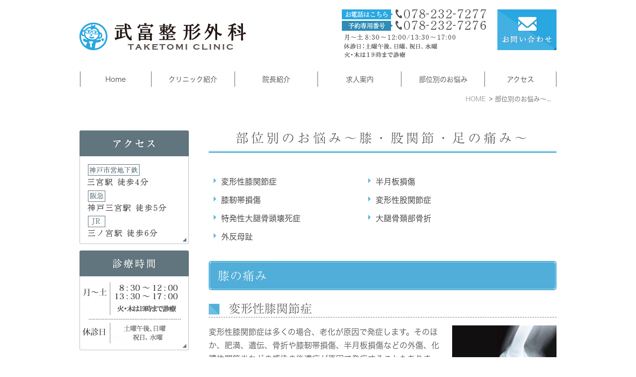

--- FILE ---
content_type: text/html; charset=UTF-8
request_url: https://www.taketomi-seikei.com/leg/
body_size: 6038
content:
<!DOCTYPE html>
<html lang="ja" prefix="og: http://ogp.me/ns#">
    <head>
        <meta charset="UTF-8">
        <title>三宮駅近くの武富整形外科で膝や股関節などの足の痛みを解消</title>
        <meta name="description" content="三宮駅近くの武富整形外科は、膝や股関節、足の痛みの原因を解決します。靭帯損傷や外反母趾といった症状から、骨粗しょう症による骨折まで幅広く診療します。駅から近いので、負担の少ない通院が可能です。">
        <meta name="keywords" content="三宮,整形外科,関節リウマチ,膝,足,股関節,痛み">
        
        
        <link rel="canonical" href="https://www.taketomi-seikei.com/leg/">
        
        <link rel="alternate" type="application/atom+xml" title="Atom" href="/blog/atom.xml"/>
        
        <meta name="viewport" content="width=device-width, initial-scale=1.0, minimum-scale=1.0, maximum-scale=1.0">
        <meta name="format-detection" content="telephone=no">
        

        <link rel="icon" href="/favicon.ico">
        <link rel="stylesheet" href="https://static.plimo.com/static/common/css/static_common.min.css?20251225121054">
        <link rel="stylesheet" href="https://static.plimo.com/static/type1/css/static_type1.min.css?20251225121054">
        <link rel="stylesheet" href="/css/plimo_structure_1.css?20251225121054" />
        <link rel="stylesheet" href="/css/plimo_content_1.css?20251225121054" />

        <script type="text/javascript" src="https://s3-ap-northeast-1.amazonaws.com/webfont.plimo.com/accessor/script/typesquare.js?2Ttpg6KeLnE%3D" charset="utf-8"></script>
<link rel="shortcut icon" href=/asset/favicon.ico type="image/x-icon"/>


<meta name="google-site-verification" content="cZsgxarttg1NEd8HbRQkJCG82kExBEPxaQUx52G2Qqo" />


<!-- Google tag (gtag.js) -->
<script async src="https://www.googletagmanager.com/gtag/js?id=UA-70909035-24&id=G-J2MJW06PYC"></script>
<script>
  window.dataLayer = window.dataLayer || [];
  function gtag(){dataLayer.push(arguments);}
  gtag('js', new Date());

  gtag('config', 'UA-70909035-24');
gtag('config', 'G-J2MJW06PYC');
</script>

        
    </head>
    <body class="leg type1 under">
        <div id="wrapper">
            <div id="header">
                <div id="header_bg">
  <div class="inner clearfix">
    <h1><a href="/"><img src="/asset/header_logo.png?20251225121054" alt="武富整形外科 TAKETOMI CLINIC"></a></h1>
    <div class="rightBox">
      <div class="pc"><img src="/asset/header_tel.png?20251225121054" alt="お電話はこちら:078 -232 -7277 予約専用番号:078 -232 -7276 月～土 8:30～12:00/13:30～17:00 休診日：水曜、土曜午後、日曜、祝日、第５土曜日" class="pc_tel"><a href="https://cms.plimo.com/cgi-bin/inquiry/www.taketomi-seikei.com/?blog_id=1692&amp;form_id=8446&amp;type=view&amp;token=UaZGNZdK45u8XaiuNcP2quGPTCTppHiXZs39FaZJ" target="_blank"><img alt="お問い合わせ" src="/asset/header_mail.png?20251225121054" class="pc_mail"></a></div>
      <div id="tel_button"><span data-plimo-url="cms.plimo.com" data-plimo-tel="0782327277" data-plimo-blog-id="1692" data-plimo-token="UaZGNZdK45u8XaiuNcP2quGPTCTppHiXZs39FaZJ"><a href="tel:0782327277"><img src="https://www.taketomi-seikei.com/asset/header_tel_spimg.png?20251225121054" alt="header_tel_spimg.png" /></a></span></div>
      <div id="mail_button"><a href="https://cms.plimo.com/cgi-bin/inquiry/www.taketomi-seikei.com/?blog_id=1692&amp;form_id=8446&amp;type=view&amp;token=UaZGNZdK45u8XaiuNcP2quGPTCTppHiXZs39FaZJ" target="_blank"><img alt="MAIL" src="/asset/header_mail_spimg.png?20251225121054"></a></div>
      <div id="menu_button" class="toggleMenu"><img  alt="MENU" src="/asset/header_menu_spimg.png?20251225121054"></div>
    </div>
  </div>
</div>

<div id="gnav">
  <ul class="nav">
    <li class="first"><a href="/">Home</a></li>
    <li><a href="/clinic/">クリニック紹介</a></li>
    <li><a href="/clinic/#doctor">院長紹介</a></li>
    <li><a href="http://www.taketomi-seikei.com/recruit/">求人案内</a></li>
    <li class="specail"> <span>部位別のお悩み</span>
      <ul class="sub">
        <li><a href="/neck_shoulder/">首・肩の痛み</a></li>
        <li><a href="/back/">腰の痛み</a></li>
        <li><a href="/leg/">膝・股関節・足の痛み</a></li>
      </ul>
    </li>
    <li class="sp"><a href="http://www.taketomi-seikei.com/fee/">自費診療</a></li>
    <li class="last"><a href="/clinic/#map">アクセス</a></li>
  </ul>
</div>

            </div>
            <!--//header-->
            <div id="mainimage">
                

            </div>
            <!--//mainimage-->

            
<ul id="bread" itemscope itemtype="http://data-vocabulary.org/Breadcrumb">
    <li><a href="/" itemprop="url"><span itemprop="title">HOME</span></a></li>
    <li><span itemprop="title">部位別のお悩み～膝・股関節・足の痛み～</span></li>
</ul>

            <!--//bread-->

            <div class="clearfix" id="base">
                <div id="contentBase">
                    
                    <!--//content-top-->
                    
                    <div id="content" class="clearfix">
                        
        <div id="page" class="contentArea">
    
        <div class="parts text clearfix mb40 b_01 clearfix">

    <h2>
        部位別のお悩み～膝・股関節・足の痛み～
    </h2>
</div>
    
        <div class="parts textarea mb30 b_02 clearfix">

    <div class="ic_arrow_01">
<ul>
<li><a href="#leg_01">変形性膝関節症</a></li>
<li><a href="#leg_02">半月板損傷</a></li>
<li><a href="#leg_03">膝靭帯損傷</a></li>
<li><a href="#leg_04">変形性股関節症</a></li>
<li><a href="#leg_05">特発性大腿骨頭壊死症</a></li>
<li><a href="#leg_06">大腿骨頚部骨折</a></li>
<li><a href="#leg_07">外反母趾</a></li>
</ul>
</div>

</div>
    
        <div class="parts text clearfix mb20 b_01 clearfix">

    <div class="gnv_tmp_h3_bg"><h3>
        膝の痛み
    </h3></div>
</div>
    
        <div class="parts text clearfix b_01 clearfix">
<div id="leg_01">

   <h4>
        変形性膝関節症
    </h4>

</div></div>
    
        <div class="parts text_image mb30 b_11_2 clearfix">
<div class="b_11_2_in b_11_column1 clearfix">
    
    <span><noscript data-large="http://www.taketomi-seikei.com/asset/leg_01img.jpg" data-small="http://www.taketomi-seikei.com/asset/leg_01img.jpg" data-alt="変形性膝関節症" data-title="変形性膝関節症"><img src="http://www.taketomi-seikei.com/asset/leg_01img.jpg?20251225121054" alt="変形性膝関節症" title="変形性膝関節症"   /></noscript></span>
    <p>変形性膝関節症は多くの場合、老化が原因で発症します。そのほか、肥満、遺伝、骨折や膝靭帯損傷、半月板損傷などの外傷、化膿性関節炎などの感染の後遺症が原因で発症することもあります。</p>
</div>
</div>
    
        <div class="parts text clearfix b_01 clearfix">

    <h5>
        症状
    </h5>
</div>
    
        <div class="parts textarea mb40 b_02 clearfix">

    <p>主な症状は膝の痛み、膝に水がたまるなどで、初期段階には立ち上がり時、歩行開始時などの動作開始時に痛みが生じるようになり、症状が進行すると、階段の上り下りが困難になることもあります。さらに症状が進行すると、安静時にも痛みが生じるようになり、膝が伸びなくなって歩行が困難になることもあります。</p>

</div>
    
        <div class="parts text clearfix b_01 clearfix">
<div id="leg_02">

   <h4>
        半月板損傷
    </h4>

</div></div>
    
        <div class="parts textarea mb30 b_02 clearfix">

    <p>半月板とは、膝の関節の中のある軟骨でできた厚い舌状のもののことで、膝に体重がかかった時などに、クッションやスタビライザー(揺れを減少させ、安定させる機能)のような役割をはたします。半月板が損傷すると、痛みが発生するほか、膝の屈伸ができなくなったり、しゃがんだ時に膝が引っかかり、自分の力で伸ばすことができなくなったりすることがあります。軽度であれば時間の経過とともに痛みは改善されますが、継続して痛みが発生する場合や、しゃがんだ時の引っかかりが頻繁に起こる場合には、手術が必要となることもあります。</p>

</div>
    
        <div class="parts text clearfix b_01 clearfix">

    <h5>
        症状
    </h5>
</div>
    
        <div class="parts textarea mb40 b_02 clearfix">

    <p>痛みのほか、膝の曲げ伸ばしの際に痛みや引っかかりが生じる場合があります。症状が進行すると、歩行が困難になるほどの痛みが生じたり、膝に水がたまったり、急に膝が動かなくなる「ロッキング」という状態を引き起こしたりすることがあります。</p>

</div>
    
        <div class="parts text clearfix b_01 clearfix">
<div id="leg_03">

   <h4>
        膝靭帯損傷
    </h4>

</div></div>
    
        <div class="parts textarea mb30 b_02 clearfix">

    <p>膝靭帯損傷は、スポーツ時の衝突や交通事故などにより、強い力が膝に加わり、本来曲がらない方向に膝が曲がった場合やねじれた場合などに起こります。外力が加わる方向に応じて、4つの靭帯が単独、あるいは複合的に損傷します。</p>

</div>
    
        <div class="parts text clearfix b_01 clearfix">

    <h5>
        症状
    </h5>
</div>
    
        <div class="parts textarea mb50 b_02 clearfix">

    <p>損傷後3週間程度は、膝に痛みや運動制限などの症状が現れます。また、時間の経過とともに腫れが目立ってくる場合もあります。急性期を過ぎると、痛み、腫れ、運動制限などの症状は改善されますが、下り坂での歩行時や膝をひねるなどの動作を行った時に違和感を覚えるなど、膝に不安定感が生じることもあり、こうした状態を放置していると、半月板損傷や軟骨損傷などを引き起こすことがあります。</p>

</div>
    
        <div class="parts text clearfix mb20 b_01 clearfix">

    <div class="gnv_tmp_h3_bg"><h3>
        股関節の痛み
    </h3></div>
</div>
    
        <div class="parts text clearfix b_01 clearfix">
<div id="leg_04">

   <h4>
        変形性股関節症
    </h4>

</div></div>
    
        <div class="parts text_image mb30 b_11_2 clearfix">
<div class="b_11_2_in b_11_column1 clearfix">
    
    <span><noscript data-large="http://www.taketomi-seikei.com/asset/leg_02img.jpg" data-small="http://www.taketomi-seikei.com/asset/leg_02img.jpg" data-alt="変形性股関節症" data-title="変形性股関節症"><img src="http://www.taketomi-seikei.com/asset/leg_02img.jpg?20251225121054" alt="変形性股関節症" title="変形性股関節症"   /></noscript></span>
    <p>変形性股関節症は女性に多くみられ、先天性股関節脱臼や臼蓋形成不全などの幼少期の疾患の後遺症が主な原因です。高齢化にともない、特に原因となる病気にかかったことがない場合でも、加齢とともに変形性股関節症を発症するケースも増えています。</p>
</div>
</div>
    
        <div class="parts text clearfix b_01 clearfix">

    <h5>
        症状
    </h5>
</div>
    
        <div class="parts textarea mb40 b_02 clearfix">

    <p>主な症状として、股関節の痛み、運動障害などが挙げられます。初期段階には立ち上がり時や歩行開始時などの動作開始時に、足に付け根などに痛みを感じる場合があります。症状が進行すると痛みが強くなり、患者様によっては安静時にも痛みが生じるようになることもあります。</p>

</div>
    
        <div class="parts text clearfix b_01 clearfix">
<div id="leg_05">

   <h4>
        特発性大腿骨頭壊死症
    </h4>

</div></div>
    
        <div class="parts textarea mb30 b_02 clearfix">

    <p>軟骨で覆われている大腿骨は、関節内に深く収まっているため血管が少なく、血流障害を起こすと骨が壊死してしまうことがあります。この壊死した骨の範囲が広いと体重を支えることができなくなり、潰れて痛みなどの症状を発生させます。</p>
<p>日本では年間2000人程度の発症があるとされており、男性の場合はアルコールの多飲、女性の場合はステロイド剤の副作用に関連して発症しているケースが多いと言われています。</p>

</div>
    
        <div class="parts text clearfix b_01 clearfix">

    <h5>
        症状
    </h5>
</div>
    
        <div class="parts textarea mb40 b_02 clearfix">

    <p>特発性大腿骨頭壊死症の症状として、股関節の痛みと跛行(片足を引きずるようにして歩く状態)が挙げられます。変形性股関節症とは異なり急速に発症するので、初期段階には股関節の変形による機能障害などはあまりみられません。</p>

</div>
    
        <div class="parts text clearfix b_01 clearfix">
<div id="leg_06">

   <h4>
        大腿骨頚部骨折
    </h4>

</div></div>
    
        <div class="parts textarea mb30 b_02 clearfix">

    <p>大腿骨は、股関節のすぐ下の部分で曲がっています。そのため、この部分は転倒時や転落時に外力が集中し、骨折しやすいとされています。また大腿骨頸部骨折は、骨粗しょう症により骨がもろくなった高齢者の間で多発しており、骨折したことが契機となって寝たきり状態になってしまう方もいます。</p>

</div>
    
        <div class="parts text clearfix b_01 clearfix">

    <h5>
        症状
    </h5>
</div>
    
        <div class="parts textarea mb50 b_02 clearfix">

    <p>足の付け根部分に痛みが発生し、多くの場合、立つことや歩行が困難になります。</p>

</div>
    
        <div class="parts text clearfix mb20 b_01 clearfix">

    <div class="gnv_tmp_h3_bg"><h3>
        足の痛み
    </h3></div>
</div>
    
        <div class="parts text clearfix b_01 clearfix">
<div id="leg_07">

   <h4>
        外反母趾
    </h4>

</div></div>
    
        <div class="parts text_image mb30 b_11_2 clearfix">
<div class="b_11_2_in b_11_column1 clearfix">
    
    <span><noscript data-large="http://www.taketomi-seikei.com/asset/leg_03img.jpg" data-small="http://www.taketomi-seikei.com/asset/leg_03img.jpg" data-alt="外反母趾" data-title="外反母趾"><img src="http://www.taketomi-seikei.com/asset/leg_03img.jpg?20251225121054" alt="外反母趾" title="外反母趾"   /></noscript></span>
    <p>外反母趾とは、親指が小指側などに曲がる変形のことです。つま先の細い靴を履き、親指の付け根から先が圧迫されることなどが原因で発症します。靴の歴史が長い欧米で多い病気とされていましたが、近年では日本でも外反母趾を発症させる方が急速に増えています。</p>
</div>
</div>
    
        <div class="parts text clearfix b_01 clearfix">

    <h5>
        症状
    </h5>
</div>
    
        <div class="parts textarea b_02 clearfix">

    <p>外反母趾の特徴的な症状として、親指の先が人差し指に向かって「くの字」に曲がり、付け根の関節の内側の突出部に痛みが生じるというものが挙げられます。また、突出部に靴が当たることで炎症を引き起こすことがあり、炎症が進行すると、靴を履いていない時でも痛みを感じるようになることがあります。</p>

</div>
    
        </div>
    
                    </div>
                    <!--//content-->
                        
                    <div id="content-bottom" class="clearfix">
                        <a href="https://cms.plimo.com/cgi-bin/inquiry/www.taketomi-seikei.com/?blog_id=1692&form_id=8446&type=view&token=UaZGNZdK45u8XaiuNcP2quGPTCTppHiXZs39FaZJ" target="_blank"><img src="/asset/bottom_pcimg.jpg?20251225121054" class="changeImage" alt="武富整形外科 TAKETOMI CLINIC お電話はこちらから:078 -232 -7277 診療時間:月～土 8:30～12:00 13:30～17:00 休診日：水曜、土曜午後、日曜、祝日、第５土曜日"></a>
                    </div>
                    <!--//content-bottom-->
                </div>
                <!--//contentBase-->

                <div id="side">
                    <div class="inner rollover">
    <ul class="clearfix">
    <li class="first pc"><a href="/clinic/#map"><img src="/asset/side01_pcimg.jpg?20251225121054" alt="アクセス: 神戸市営地下鉄三宮駅徒歩4分  阪急神戸三宮駅徒歩5分  JR三ノ宮駅徒歩6分"></a></li>
    <li class="second pc"><a href="/clinic/#time"><img src="/asset/side02_pcimg.jpg?20251225121054" alt="診療時間: 月～土:8:30～12:00 13:30～17:00 休診日：水曜、土曜午後、日曜、祝日、第５土曜日"></a></li>
    <li class="pc menu_list"><dl class="sidemenu">
    <dt>診療内容</dt>
    <dd><a href="/rheumatism/">関節リウマチ</a></dd>
    <dd><a href="/neck_shoulder/">首・肩の症状</a></dd>
    <dd><a href="/back/">腰の症状</a></dd>
    <dd><a href="/leg/">膝・股関節・足の症状</a></dd>
    <dd><a href="/osteoporosis/">骨粗しょう症</a></dd>
    <dd><a href="/rehabilitation/">リハビリ</a></dd>
    <dd><a href="/fee/">自費診療</a></dd>
    </dl>
    </li>
     <li><a href="/clinic/#alliance"><img src="/asset/side03_pcimg.jpg?20251225121054" alt="連携医療機関" class="changeImage"></a></li>
     <li><a href="/blog/blog/"><img src="/asset/side04_pcimg.jpg?20251225121054" alt="武富整形外科ブログ " class="changeImage"></a></li>
     </ul>
</div>
                </div>
                <!--//side-->

            </div>
            <!--//base-->

            <div id="footer">
                <div id="pagetop"><a href="#wrapper"><img style="display: none;" src="/asset/pagetop.png?20251225121054" alt="page top" id="pagetopBt"></a></div>
<div class="inner">
  <ul class="footerLink">
   <li><a href="/">Home</a>｜</li>
   <li><a href="/clinic/">クリニック紹介</a>｜</li>
   <li><a href="/clinic/#doctor">院長紹介</a>｜</li>
   <li><a href="/clinic/#map">アクセス・診療時間</a>｜</li>
   <li><a href="/rheumatism/">関節リウマチ</a>｜</li>
   <li><a href="/neck_shoulder/">部位別のお悩み～首・肩の痛み～</a>｜</li>
   <li><a href="/back/">部位別のお悩み～腰の痛み～</a>｜</li>
   <li><a href="/leg/">部位別のお悩み～膝・股関節・足の痛み～</a>｜</li>
   <li><a href="/osteoporosis/">骨粗しょう症</a>｜</li>
   <li><a href="/rehabilitation/">リハビリテーション</a>｜</li>
   <li><a href="/blog/blog/">武富整形外科ブログ</a></li><br>
   <li><a href="/sitemap.html">SiteMap</a>｜</li>
   <li><a href="https://cms.plimo.com/cgi-bin/inquiry/www.taketomi-seikei.com/?blog_id=1692&form_id=8446&type=view&token=UaZGNZdK45u8XaiuNcP2quGPTCTppHiXZs39FaZJ" target="_blank">Contact</a></li>
 </ul>
<address>Copyright(c)武富整形外科. All Rights Reserved.</address>
</div>
            </div>
            <!--//footer-->
        </div>
        <!--//wrapper-->

        <script type="text/javascript" src="https://static.plimo.com/static/common/js/static_type1.min.js?20251225121054"></script>
        <script type="text/javascript" src="/js/plimo.js?20251225121054"></script>
        <!--[if lt IE 9]>
        <script type="text/javascript" src="https://static.plimo.com/static/common/js/static_ie8.min.js?20251225121054"></script>
        <![endif]-->
        
        <div id="ext_service_tag" style="height:0; overflow:hidden;">
            

<script>
  (function(i,s,o,g,r,a,m){i['GoogleAnalyticsObject']=r;i[r]=i[r]||function(){
  (i[r].q=i[r].q||[]).push(arguments)},i[r].l=1*new Date();a=s.createElement(o),
  m=s.getElementsByTagName(o)[0];a.async=1;a.src=g;m.parentNode.insertBefore(a,m)
  })(window,document,'script','//www.google-analytics.com/analytics.js','ga');

  ga('create', 'UA-70909035-24', 'auto');
  ga('require', 'displayfeatures');
  ga('send', 'pageview');

</script>



        </div>
    </body>
</html>



--- FILE ---
content_type: text/css
request_url: https://www.taketomi-seikei.com/css/plimo_structure_1.css?20251225121054
body_size: 16107
content:
@charset "utf-8";
/* *******************************************************************************
-------------------------------------------------------------
■ PC
-------------------------------------------------------------
 0. common
 ├ 0-1. text link
 └ 0-2. inq bnr
 1. header
 ├ 1-1. togglemenu
 ├ 1-2. globalNav
 └ 1-3. Sub Lists
 2. mainimage
 4. footer
 5. inquiry
 6. blog
 7. news
 ├ 7-1. default
 ├ 7-2. title　変更可用
 ├ 7-3. news list page
 └ 7-4. blog page
 8. sitemap
-------------------------------------------------------------
■ Tablet
-------------------------------------------------------------
 0. common
 └ 0-2. inq bnr
 1. header
 └ 1-2. globalNav
 3. side
 4. footer

-------------------------------------------------------------
■ SmartPhone
-------------------------------------------------------------
 0. common
 └ 0-2. inq bnr
 1. header
 ├ 1-2. globalNav
 └ 1-3. Sub Lists
 3. side
 4. footer
 5. inquiry
 6. blog
 7. news
-------------------------------------------------------------
■ 上記MediaQueryで対応できない処理
-------------------------------------------------------------

******************************************************************************* */

/* color palette --------

● base
 1. #f5f5f5  薄
 2. #f2f2f2　↑
 3. #aeaeae
 4. #　↓
 5. #　濃

---------------------- */

/* ----------------------------------------------------------
■ PC
----------------------------------------------------------- */
/* =====================================
 0. common
===================================== */
html {
	overflow-y: scroll;
}
body{
	font-family:'Meiryo', 'メイリオ','Hiragino Kaku Gothic ProN', 'ヒラギノ角ゴ ProN W3', sans-serif;
}
body,
#inquiryBody {
	font-size:16px;
	line-height:1.7;
	/* ★問い合わせフォーム用に案件のURLを絶対パスで記載する必要あり★ */
	background:#fff !important;
	color: #545454;
}
body.android {
	overflow-x: hidden;
}
body.android #footer {
	position: static !important;
}
#base {
	z-index: 0;
}
/* 0-1. text link ---------------------------- */
a {
	color: #333;
	text-decoration: none;
}

a:link {
	color: #333;
	text-decoration: none;
}
a:visited {
	color: #333;
	text-decoration: none;
}
a:hover   { color: #555; text-decoration: underline; }
a:active  { color: #555; text-decoration: underline; }
a:focus, *:focus { outline:none; }

/* content text link */
.link a:link { text-decoration: underline; }
input[type=submit]:hover {
	opacity: 0.7;
	filter: alpha(opacity=70);
	-ms-filter: "alpha( opacity=70 )";
}

/* 0-2. inq bnr ---------------------------- */
div#content-bottom {
    margin-bottom: 3em;
}
#inquiryBody #content-bottom {
    display: none;
}
#content-bottom li.inq_tel img,
#content-bottom li.inq_mail img {
    max-width: 345px;
    margin-top: 10px;
}
#content-bottom li.inq_tel,
#content-bottom li.inq_mail {
    width: 49%;
    float: left;
}
#content-bottom li.inq_tel {
    margin-right: 2%;
}

/* =====================================
 1. header
===================================== */
#header {
	background: none;
	margin-bottom: 20px;
}
#header h1 img {
	width: auto;
	margin: 10px 0;
}
#header_bg {
	background: none #fff;
}
#header .pc {
	display: block;
}
/*#header .pc img.pc_mail {
	margin: 10px 0 0 10px;
}*/

/* 1-1. togglemenu ---------------------------- */
.togglemenu {
	background: none;
	display: none;
}
/* 1-2. globalNav ---------------------------- */
#gnav {
	background: none #fff;
	width: 100%;
}
.nav {
	border-left: 1px solid #f5f5f5;
	box-sizing: border-box;
	list-style: none;
 *zoom: 1;
	position: relative;
	width: auto;
	max-width: 960px;
	margin: 0 auto;
}
.nav li {
	width: 16.6%;
	border-right: 1px solid #f5f5f5;
	box-sizing: border-box;
	text-align: center;
}
.nav li.first {
	width: 17%;
}
.nav:before, .nav:after {
	content: " ";
	display: table;
}
.nav:after {
	clear: both;
}
.nav a, .nav span {
	padding: 14px 15px;
 *zoom: 1;
	cursor: pointer;
    -webkit-transition: all 0.6s ease;
    -moz-transition: all 0.6s ease;
    -o-transition: all 0.6s ease;
    transition: all  0.6s ease;
}
.nav > li {
	float: left;
	z-index: 200;
}
.nav > li > a, .nav > li > span {
	display: block;
}
.nav a:hover,
.nav span:hover {
	background: #f5f5f5;
}
/* ★tablet toggle ---------------------------- */
.android .nav:focus .sub {
	display: block;
}
/* 1-3. Sub Lists ---------------------------- */
.sub {
	position: absolute;
	left: -9999px;
	z-index: 100;
	list-style: none;
	margin: 0;
        width:100%;

}
.sub li {
	width: 100%;
	padding: 0;
	border-right: none;
}
.sub li a {
	display: block;
	background: #eee;
	position: relative;
	z-index: 100;
	border-top: 1px solid #fff;
}
.sub li a:hover {
	background: #f9f9f9;
}
.nav li {
	position: relative;
}
.nav > li.hover > ul {
	left: 0;
}
.nav li li.hover ul {
	left: 100%;
	top: 0;
}

/* =====================================
 2. mainimage
===================================== */
.type1 #mainimage .gnv_tmp_h2_bg {
	border-top: 1px solid #dddddd;
	border-bottom: 1px solid #dddddd;
	background: #f5f5f5;
	padding: 5px 15px;
    line-height:1.2 !important;
	margin-bottom: 10px;
	position: relative;
}
.type1 #mainimage .gnv_tmp_h2_bg:after {
	background-color: #ccc;
    content: "";
    display: block;
    height: 60%;
    left: 13px;
    position: absolute;
    top: 20%;
    width: 5px;
}

/* =====================================
 4. footer
===================================== */
#footer {
	background: #fff;
	background-image: none;
	border-top: 1px dotted #9e9e9e;
}
#footer .inner {
	width: 960px;
	margin: 0 auto;
	text-align:center;
        padding: 64px 0 77px;
	font-size: 100%;
}
#footer .footerLink {
	color:#000;
	margin-bottom: 5px;
}
#footer .footerLink a {
	color:#000;
}
address {
	font-weight: bold;
	color: #000;
}

/* =====================================
 5. inquiry
===================================== */
body#inquiryBody {
	background: none;
}
body#inquiryBody #mainimage {
	display: none;
}
/*
■問合せタイトルを付けたい場合
1）下記のコメントアウトを削除する
2）パーツ内の「テキスト」でタイトルを「テキスト」に入力する
 */ /*
body#inquiryBody .message {
	display: none;
}
body#inquiryBody .inquiry_textbox {
	margin-bottom: 20px;
}
body#inquiryBody .inquiry_textbox:first-child {
    border-bottom: 1px solid #dedede;
	background: url(/asset/h2_bg.gif) no-repeat bottom left;
	font-size: 130%;
    line-height: 1.2;
    padding: 15px;
	border-radius: 0;
    position: relative;
}
*/
.form_error_notice {
	text-align: center;
	color: #CC0000;
	font-weight: bold;
	margin-bottom: 20px;
}

/* =====================================
 6. blog
===================================== */
.entry {
	margin-bottom: 20px;
}
#blogBody .date {
	text-align: right;
}
#blogBody .contributor {
	font-weight: bold;
}
#pagenation {
	background: none;
	border-top:1px solid #ddd;
}
#pagenation .active a, #pagenation a.active:hover {
	background: #5cb7e1 !important;
}
#blogside h3 {
	background: none #f5f5f5;
	border-bottom: 1px solid #ddd;
	width: auto;
	padding: 3px 5px;
}
#blogside li {
	position: relative;
	padding: 0 0 0 15px;
}
#blogside li:before {
	content: "";
	position: absolute;
	background: #ddd;
	top: 13px;
	left:0;
	margin-top: -5px;
	height: 5px;
	width: 5px;
	padding: 0;
}
#blogside li.child-2 {
	margin-left: 15px;
}
#blogside li.child-2:before {
	content: "";
	position: absolute;
	background: #ddd;
	top: 13px;
	left: 5px;
	margin-top: -5px;
	height: 4px;
	width: 4px;
	border-radius: 50%;	padding-left: 0;
}
/* news(side) list 打ち消し用 */
#blogBody #blogList {
	width: 72% !important;
	float: left;
}
/* search */
.blog_search_input input {
	width: 98%;
	margin-bottom: 3px;
}
.blog_search_submit {
	display: block;
    text-align: center;
    width: 98%;
}
/* blog link -------------------------- */
#blogBody .contentArea a {
	word-break: break-all;
}

/* =====================================
 7. news
===================================== */
/* 7-1. default -------------------------- */
#news {
    position:relative;
	background: #fff;
	padding-bottom: 10px;
}
#news .newsBt {
    top: 4%;
	right: 10px;
}
#news dl{
	margin-bottom: 0.6em;
	border-bottom: 1px dashed #ccc;
	box-sizing:border-box;
}
#news dt {
	padding: 0 15px;
	margin-bottom: 0.1em;
	color: #999;
	width: 150px;
	float: none;
}
#news dd {
	padding: 0 15px;
	padding-bottom: 0.6em;
	float: none;
	width: auto;
}
#news .newsNew,
#newsDetail .newsNew {
    background: none #333;
    color: #fff;
    display: block;
    float: right;
    font-size: 90%;
    line-height: 1;
    margin: 5px 0 0 10px;
    padding: 3px 5px;
    text-indent: 0;
	text-align: center;
}
#news dd a,
#newsDetail dd a {
	text-decoration: underline;
}
.newsDetailBody img {
	margin: 5px;
}
/* iPad iPhone */
.ios #news dt {
	padding: 0 10px;
	width: 180px;
	margin-top: 0;
}
/* 7-3. news list page -------------------------- */
#newsList #side #news {
	display: none;
}
#news #pagenation ul {
	text-align: center;
}
#news #pagenation ul li a {
	background: #ddd;
	margin-right: 5px;
}
/* 7-4. blog page -------------------------- */
#blogBody #news,
#blogBody .contentArea.news_list {
	width: 100% !important;
	float: none;
}

/* =====================================
 8. sitemap
===================================== */
ul.sitemap_ic li a:after{
	background-color:#fff;
}

ul.sitemap_ic li a {
	padding-right: 40px;
}

/* ----------------------------------------------------------
■ Tablet
----------------------------------------------------------- */
@media screen and (min-width: 601px) and (max-width: 980px) {
	/* gnav both ends padding */
	#gnav {
		padding: 0 10px;
		-webkit-box-sizing: border-box;
		-moz-box-sizing: border-box;
		-ms-box-sizing: border-box;
		-o-box-sizing: border-box;
		box-sizing: border-box;
	}
}
@media screen and (min-width: 601px) and (max-width: 959px) {
/* =====================================
 0. common
===================================== */
body {
	background-image: none !important;
}
#contentBase {
	min-height: 700px;
	max-width: 760px;
	margin: 0 auto;
}
#inquiryBody #contentBase {
	min-height: 860px;
}
#content {
	padding: 1em 30px 0 !important;
}
/* 0-2. inq bnr ---------------------------- */
div#content-bottom {
	padding: 0 30px;
}
div#content-bottom img {
	width: 100%;
}
/* =====================================
 1. header
===================================== */
#header h1 {
	width: 40%;
}
#header h1 img {
	width: 100%;
}
#header .pc {
	display: block;
}
#header .pc img.pc_tel {
	width: 50%;
}
#header .pc img.pc_mail {
	width: 40%;
}
/* 1-2. globalNav ---------------------------- */
#globalNav .dropcordion {
	width: 100%;
	margin: 0;
	display: table;
}
#gnav01,#gnav04{
	display:none;
	}
/* =====================================
 3. side
===================================== */
#side {
	background: #fff;
}

#side .inner {
	margin: 0 auto 30px;
    max-width: 460px;
    padding: 0;
    width: 90%;
}

.bnr_stel{
	display:none}

/* =====================================
 4. footer
===================================== */
#footer .inner {
	width: auto;
}
}

/* ----------------------------------------------------------
■ SmartPhone
----------------------------------------------------------- */
@media screen and (max-width: 600px) {
/* =====================================
 0. common
===================================== */
body {
	background: none !important;
	font-size: 97% !important;
}
#content {
	padding: 1em 20px 0 !important;
}
.sp_img_height{
    max-width: 80%;
}
/* 0-2. inq bnr ---------------------------- */
div#content-bottom {
	padding: 0 20px;
}
#content-bottom li {
	margin-bottom: 15px;
}
#content-bottom img {
	width: 100%;
}
/* =====================================
 1. header
===================================== */
#header {
	margin-bottom: 0;
}
#header h1 {
	width: 50%;
}
#header h1 img {
	width: 100%;
}
#header_bg {
	background: none #fff;
}
#header .rightBox {
	width: 40%;
}
#header .pc {
	display: none;
}
#header #mail_button, #header #menu_button, #header #tel_button {
	display: inline;
	margin-left: 0;
	max-width:inherit;
	width:auto;
}
#header #mail_button img, #header #menu_button img, #header #tel_button img {
	display: inline;
	margin-left: 0.3%;
	max-width: 60px;
	width: 29%;
}
/* 1-2. globalNav ---------------------------- */
#gnav {
	background: none;
	height:auto;
	width: 100%;
}
.nav {
	display: none;
	border: none;
}
.nav li {
	border: none;
}
.nav > li {
	float: none;
}
.nav ul {
	display: block;
	width: 100%;
}
.nav > li.hover > ul, .nav li li.hover ul {
	position: static;
}
.nav li {
	background:#f5f5f5;
	border-top: 1px solid #fff;
	text-align:left;
    position: relative;
    display: block;
}
.nav li.first {
	width: 100%;
}
.nav li span {
	padding-right: 40px;
}
.nav li span:before {
        display: block;
        content: "";
        position: absolute;
        -webkit-transform: rotate(45deg);
        transform: rotate(45deg);
        top: 11px;
        right: 15px;
        width: 15px;
        height: 15px;
        margin-top: -5px;
        background: #dedfe1;
	background: none\9; /* IE8 */
}
.nav li span:after {
	display: block;
	content: "";
	position: absolute;
	-webkit-transform: rotate(45deg);
	transform: rotate(45deg);
	top: 8px;
	right: 15px;
	width: 15px;
	height: 15px;
	margin-top: -5px;
	background: #6bc9f4;
	background: none\9; /* IE8 */
}
.nav a:hover,
.nav span:hover {
	background: none;
	text-decoration: none;
}
/* 1-3. Sub Lists ---------------------------- */
.sub {
	margin: 0;
}
.sub li {
	background:#ddd;
	border-top:none;
}
.sub li a {
	border-top: 1px solid #ddd;
	background: #a4dbf4;
}
.nav li,  .sub li {
	width: 100%;
}

/* =====================================
 3. side
===================================== */
#side {
	background: #fff;
}

#side .bn {
    margin-bottom: 0;
    margin-right: 8px;
    width: 43%;
	margin-bottom: 8px;
}

.bnr_stel{
	display:none}

#side .inner {
	padding: 0;
	width: 90%;
	max-width: 460px;
	margin: 0 auto 30px;
}

#side img {
float: left;
max-width: 220px;
width: 45%;
margin: 0 0 2.5% 3.4%;
}

/* =====================================
 4. footer
===================================== */
#footer {
	position: static !important;
}
#footer .inner {
	width: auto;
}

/* =====================================
 5. inquiry
===================================== */
.inquiryFormTable dt {
	background: #e5e5e5 !important;
	color: #333;
}

/* =====================================
 6. blog
===================================== */
#blogBody #blogList {
	width: 100% !important;
}

/* =====================================
 7. news
===================================== */
#news dt {
	padding: 0 10px;
	width: 140px;
}
#pagenation .inner {	margin-bottom: 50px;
}
/* iPhone */
.ios #news dt {
	padding: 0 10px;
	width: 180px;
}
.ios #news .newsNew,
.ios #newsDetail .newsNew {
    padding: 3px 10px  3px 5px;
	line-height: 0.8;
}
}

/* ----------------------------------------------------------
■ 上記MediaQueryで対応できない処理
----------------------------------------------------------- */
/* コンテンツが短い場合 */
@media screen and (max-width: 640px) {
#contentBase {
	min-height: 200px;
}
}


--- FILE ---
content_type: text/css
request_url: https://www.taketomi-seikei.com/css/plimo_content_1.css?20251225121054
body_size: 56049
content:
@charset "utf-8";
/* *******************************************************************************
-------------------------------------------------------------
■ PC
-------------------------------------------------------------
 1. title
 ├ 1-1. h2
 ├ 1-2. h3
 └ 1-3. h4 
 2. bt
 3. base template
 4. SNS
 5. table
 ├ 5-1. default
 ├ 5-3. table01 
 ├ 5-3. table02 
 └ 5-4. hours
 6. 汎用プロパティ
 ├ 6-1. float
 ├ 6-2. margin
 ├ 6-3. text-align
 ├ 6-4. 画像の配置
 ├ 6-5. 画像の装飾
 └ 6-6. rollover（透過）
 7. その他テンプレート
 ├ 7-1. ビフォーアフター
 ├ 7-2. list
 ├ 7-3. flow
 └ 7-4. qa
 8. MAP
 9. コンテンツ非表示
 10. pc sp change

------------------------------------------------------------- 
■ Tablet
-------------------------------------------------------------
 3. base template
 └ 3-1. top bn
 
------------------------------------------------------------- 
■ SmartPhone
-------------------------------------------------------------
 2. bt
 3. base template
 └ 3-1.画像横並び
 5. table
 └ 5-4. hours
 7. その他テンプレート
 └ 7-1. ビフォーアフター
 8. MAP
 10. pc sp change

******************************************************************************* */
/* ----------------------------------------------------------
■     under
----------------------------------------------------------- */
.under h2 {
   font-size:26px;
}
.under p {
   margin-bottom:20px;
}
.under p:last-child {
   margin-bottom:0px;
}
/* =================================================
 1.  .ic_arrow_01  .ic_01 
================================================ */
.ic_arrow_01 li {
    width: 45%;
    display: inline-block;
    box-sizing: border-box;
}
.ic_arrow_01 li a:hover {
    color:#5cb7e1;
    text-decoration: none;
}

.ic_01 .clearfix {
    width: 49%;
    display: inline-block;
    vertical-align: text-top;
    box-sizing: border-box;
}
.special .ic_01 .clearfix,
.special .ic_01 li {
    width:100%;
}

@media screen and (max-width: 600px) {
.ic_arrow_01 li {
    width: 100%;
}
.ic_01 .clearfix {
    width: 100%;
}
}
/* =====================================
 1. .clinic
===================================== */
.under.clinic h5 {
    margin-bottom: 10px;
}
/* =====================================
 1. .inquiry
===================================== */
.inquiry .pc_mail {
    display: none;
}
.inquiry .rightBox .pc_tel {
    float: right;
}
.inquiry #header #mail_button {
    display: none;
}
.inquiry #content input {
    opacity:0.7;
}

/* =====================================
  NotFound
===================================== */
#notfoundBody form input {
    font-family: sans-serif;
}

/* =====================================
 1. sitemap
===================================== */
ul.sitemap_ic li a:hover {
    color:#5cb7e1;
}
ul.sitemap_ic li a {
    font-weight: normal;
}
/* =====================================
 1. blog
===================================== */
.type1 #mainimage .gnv_tmp_h2_bg {
    border-top: none;
    border-bottom: none;
    background: none;
    padding: 0;
    margin-bottom: 40px;
}
.type1 #mainimage .gnv_tmp_h2_bg:after {
    display:none;
}
#blogside h3 {
    background: #5cb7e1;
    border-bottom: 1px solid #2e8cb6;
    color: #fff;
    text-align: center;
}
#blogside li {
    line-height: 1.6;
}
#blogside li:before {
    background: #28a7e1;
    border-radius: 50%;
}
.blog_search_input input {
    width: 100%;
    box-sizing: border-box;
    padding: 3px 5px;
}
.blog_search_submit {
    width: 100%;
    box-sizing: border-box;
}
.blog_search_submit input {
    padding: 3px 5px;
    font-family: sans-serif;
}
#pagenation .active a:hover {
    opacity:0.7;
    color: #fff;
}

/* ----------------------------------------------------------
■     top
----------------------------------------------------------- */
#base {
    margin-top: 53px;
}
a img:hover {
    opacity:0.8;
}
.top .contentArea {
    padding-bottom: 25px;
}
div#content-bottom {
    margin-bottom: 92px;
}
.btn a {
    display: block;
    text-align: center;
    font-family: "リュウミン L-KL", "Ryumin Light KL", sans-serif;
    letter-spacing: 0.2em;
    font-size: 17px;
    border-radius: 5px;
    line-height: 1.2;
    color: #68a8c5;
    padding: 14px 6px 13px;
    border: 1px solid #50aed8;
}
.btn a:hover {
    color:#fff;
    background:#5cb7e1;
    text-decoration:none;
}

@media screen and (max-width: 959px) {
#base {
    margin-top: 20px;
}
div#content-bottom {
    margin-bottom:50px;
}
#bread {
    width: 98% !important;
}
#content {
    min-height: 870px !important;
}
.btn a {
    letter-spacing: 0;
}
}

/* =====================================
 1.  block05
===================================== */
.block05_tit.b_01 h2 {
    font-size: 24px;
    margin-bottom: 25px;
}
.block05_tex {
    position: relative;
    display: table;
    margin-top: 25px;
}
.block05_tex:first-child {
    margin-top: 0;
}
.block05_tex .pic {
    display: table-cell;
    width: 107px;
    padding-right: 15px;
}
.block05_tex .inner{
    width: auto;
    background: #f2f2f2;
    padding: 11px 18px 9px;
    box-sizing: border-box;
    letter-spacing: 2px;
    margin-bottom: 25px;
    display: table-cell;
    border-radius: 5px;
}
.block05 .tit {
    border-bottom: 1px dashed #9a9999;
    padding: 0 0 3px;
    margin-bottom: 11px;
    font-family: "リュウミン L-KL",  "Ryumin Light KL",  sans-serif;
}
.block05.b_09 {
    margin-bottom: 0;
}


@media screen and (max-width: 479px) {
.block05_tex .pic {
    width: 80px;
}
.block05_tex .pic img {
    width: 100%;
}
}


/* =====================================
 1.  block04
===================================== */
.block04.b_11.b_11_column3 div span img {
    max-width: 220px;
    margin-bottom: 14px;
}
.block04.b_11.b_11_column2 div span img {
    margin-bottom: 15px;
    max-width: 340px;
}
.top .block04 h4 {
    text-align: center;
    font-family: "リュウミン L-KL", "Ryumin Light KL", sans-serif;
    font-size: 20px;
    letter-spacing: 0;
    margin-bottom: 14px;
    line-height: 1.2;
    color:#545454;
    vertical-align: middle;
}
.block04 .btn {
    margin-top: 10px;
}
.block04.block04_inner01 {
    margin-bottom: 48px;
}
.block04.block04_inner02 {
    margin-bottom: 51px;
}
@media screen and (max-width: 600px) {
.block04.b_11.b_11_column3 div span img {
    max-width: 100%;
}
.block04.b_11.b_11_column2 div span img {
    max-width: 100%;
}
.block04.b_11.b_11_column3 div.column_c,
.block04.b_11.b_11_column3 div.column_l,
.block04.b_11.b_11_column2 div.column_l {
    margin: 0 0 40px;
}
}
/* =====================================
 1.  block03
===================================== */
.block03.b_02 p, h2 {
    font-size: 17px;
    font-family: "リュウミン L-KL", "Ryumin Light KL", sans-serif;
    letter-spacing:0.2em;
    background: url(https://www.taketomi-seikei.com/asset/h2_bg.jpg) repeat-x center bottom;
    padding-bottom: 14px;
    margin-bottom: 24px;
    text-align:center;
    line-height:1.2;
}
.block03.b_02 p {
    line-height: 1.6;
    padding-bottom: 9px;
}
.block03_tit_inner {
    font-size: 23px;
}
.block03_bottom.b_10 {
    margin-bottom: 37px;
}
/* =====================================
 1.  block02
===================================== */
.block02.b_09 {
    background: url(https://www.taketomi-seikei.com/asset/block02_bg_pcimg.jpg) no-repeat center center;
    background-size: cover;
    padding: 27px 28px 30px;
    margin-bottom: 37px;
}
.block02 .inner p:first-child {
    color: #664114;
    font-family: "リュウミン L-KL", "Ryumin Light KL", sans-serif;
    letter-spacing: 0.2em;
    line-height: 2;
    margin-bottom: 5px;
}
.block02 .inner {
    background: rgba(255, 255, 255, 0.9);
    border-radius: 4px;
    width: 60%;
    float: left;
    padding: 20px 20px 19px;
}
.block02 .btn a {
    color: #fff;
    background: #c79b62;
    padding: 12px 10px 13px;
    border-bottom: 2px solid #bc915a;
    text-shadow: 1px 1px 1px #8e7659;
    font-size: 19px;
    border-top: none;
    border-left: none;
    border-right: none;
}
.block02 .btn a:hover {
    text-decoration:none;
    background:#b88442;
    border-bottom:2px solid #9e6f32;
}
@media screen and (max-width: 600px) {
.block02.b_09 {
    background:url(https://www.taketomi-seikei.com/asset/block02_bg_spimg.png) no-repeat top center;
    background-size: auto;
    background-color:#fbf8f5;
    padding: 270px 28px 30px;
    margin-bottom: 37px;
}
.block02 .inner {
    width: 90%;
    float: none;
}
.block02 .btn a {
    font-size: 18px;
}
}

@media screen and (max-width: 320px) {
.block02 .inner {
    width: 85%;
    padding: 15px;
    float: none;
}
.block02 .inner p:first-child {
    letter-spacing: 0;
    line-height: 1.7;
    font-size: 14px;
}
}
/* =====================================
 1. block_news
===================================== */
.block_news.b_09 {
    margin-bottom: 18px;
}
#news dt {
    padding: 0 !important;
    margin-bottom: 7px;
    color: #282828;
    width: auto !important;
    float: none;
    font-weight: normal;
    display:block;
    line-height: 1;
}
#news .newsNew,
#newsDetail .newsNew {
    background: #28a7e1;
    display: inline-block;
    float: none;
    line-height: 14px !important;
    margin: 0 0 0 10px;
    padding: 0 !important;
    border-radius: 0;
    font-size: 10px;
    vertical-align: middle;
    width: 29px;
    height: 14px;
}
#news .newsBt {
    right: 0;
    font-family: "リュウミン L-KL", "Ryumin Light KL", sans-serif;
    font-size: 15px;
}

#news .newsBt:hover {
    color:#28a7e1;
}
#news dd {
    padding: 0 0 8px !important;
}
#news dd a, #newsDetail dd a {
    text-decoration: none;
    letter-spacing: 1px;
}
#news dl {
    margin-bottom: 16px;
    border-bottom: 1px solid #bebdbd;
}
#news dd a:hover {
    color:#28a7e1;
}

/* =====================================
 1. block_tel
===================================== */
.block_tel img {
    width: 100%;
}
.block_tel li {
    margin: 0 0 13px;
}
/*
.block_tel.b_09 {
    margin: 0;
}
*/
.block_tel.b_09 ul {
    margin: 0 0 2em;
}
#drag-temp-pre-content .sp {
    margin: 0;
}
#drag-temp-pre-content .news_list {
    position: relative;
    display: block;
    min-height: 50px;
    background: #71b22c;
}
#drag-temp-pre-content .news_list:before {
    content: "NEWS AREA";
    position: absolute;
    top: 50%;
    left: 50%;
    margin-top: -.75em;
    margin-left: -4.5em;
    font-size: 20px;
    color: #fff;
    z-index: 10;
}
/* =====================================
 1. block01
===================================== */
.block01 h3 {
    font-size: 36px;
    padding: 0 0 19px;
    text-shadow: none;
    text-align: center;
    color: #000;
    font-family: "リュウミン R-KL", "Ryumin Regular KL", sans-serif;
    background:#fff url(https://www.taketomi-seikei.com/asset/block01_titbg.jpg) no-repeat center bottom;
    border:none;
    line-height:1.2;
    font-weight: normal;
}
.block01_img img {
    width: 100%;
    max-width: 477px;
}
.block01_img.b_10 {
    margin-bottom: 64px;
}

/* =====================================
 1.     footer
===================================== */
#footer {
    background: #f3fbff;
    border-top: none;
}
#footer .footerLink a {
    color: #252525;
    font-size: 15px;
    padding-right: 6px;
    letter-spacing: 0.1em;
}
address {
    font-weight:normal;
    color: #252525;
}
#footer .footerLink li {
    display: inline-block;
}
#footer .footerLink a:hover {
    color:#62bde7;
    text-decoration:none;
}
@media screen and (max-width: 600px) {
#footer .inner {
    width: 90%;
}
}
/* =====================================
 1. side
===================================== */
#side .inner li {
    margin-bottom: 13px;
}
#side .inner {
    padding: 0 20px 0 0;
}
.sidemenu {
    margin: 0 0 13px 0;
}
.sidemenu dd a {
    padding: 18px 0 15px 15px;
    line-height: 1;
    display: block;
    border-bottom: 1px dashed #b7b7b7;
    position: relative;
    margin:0 16px;
}
#side .menu_list li:before {
    display: block;
    content: "";
    position: absolute;
    left: 0px;
    width: 0;
    height: 0;
    margin-top:22px;
    border: 3px solid transparent;
    border-left: 5px solid #5fbde9;
}
#side .sidemenu a:hover {
    color:#5cb7e1;
    text-decoration: none;
}
.sidemenu dd {
    border-left: 1px solid #dfdfdf;
    border-right: 1px solid #dfdfdf;
}
.sidemenu dd:last-child {
    border-bottom: 1px solid #dfdfdf;
}
.sidemenu dt {
    background: #5cb7e1;
    font-family: "リュウミン R-KL", "Ryumin Regular KL", sans-serif;
    color: #fff;
    text-align: center;
    font-size: 20px;
    padding: 18px 0 15px;
    border-radius:5px 5px 0 0;
    text-shadow: 0px 1px 1px #4c92b4;
    letter-spacing: 0.1em;
}

.sidemenu dd a:before {
    display: block;
    content: "";
    position: absolute;
    left: 0px;
    width: 0;
    height: 0;
    margin-top:3px;
    border: 3px solid transparent;
    border-left: 5px solid #5fbde9;
}
.sidemenu dd:last-child a {
    border-bottom: none;
    padding: 19px 0 17px 16px;
}
#side li img {
    width: 100%;
    max-width: 220px;
}
@media screen and (min-width: 601px) and (max-width: 959px) {
#side li:last-child {
     float:right;
}
#side li {
    width:47%;
    float:left;
}
#side .inner {
    padding: 0;
}
#side .menu_list,
#side li.second,
#side li.first {
    display: none !important;
}
}
@media screen and (max-width: 600px) {
#side li {
    float: left;
    width:47%;
    margin:0;
}
#side li:last-child {
    float:right;
    text-align: right;
}
#side .inner {
    padding: 0 20px;
    max-width: 100%;
    width: 100%;
    box-sizing: border-box;
}
#side li img{
       float: none;
       max-width: 340px;
       width: 100%;
       margin: 0;
}
}
@media screen and (max-width: 320px) {
#side li:last-child {
    float: none;
    margin: 0;
}
#side li {
    float: none;
    width: 100%;
    margin: 0 0 20px;
}
#side .inner {
    width: 80%;
}
}
/* =====================================
 1. header
===================================== */
#header .rightBox {
    width: 45%;
}
#header {
    margin-bottom: 14px;
}
#header .inner {
    padding: 19px 0 25px;
}
.rightBox .pc_tel {
    float: left;
}
#header h1 img {
    margin:0;
}
#header h1 {
    width: 36%;
    margin:2.7% auto 0;
}
#header h1 a img:hover {
    opacity:1;
}
@media screen and (min-width: 601px) and (max-width: 959px) {
#header .pc img.pc_tel {
    width: 69%;
}
#header .pc img.pc_mail {
    width: 28%;
}
}
/* 1-1. nav ------------------------------------ */
.nav li a,
.nav span {
    color: #484949;
    font-size: 14px;
    padding: 9px 5px 8px;
    line-height: 14px;
}
.nav li a:hover,
.nav span:hover {
    background:#5cb7e1;
    color:#fff;
    text-decoration:none;
}
.nav > li {
    border-right: 1px solid #6d6763;
        width: 17.5%
}
.nav li.first {
    width: 15%;
        border-left: 1px solid #6d6763;
}
.nav li.last {
    width: 15%;
}
/* 1-1. sub li a------------------- */
.sub li {
        border-right: none;
}
.sub li a {
    background: #c0e3f3;
        border-top: 1px solid #f2f2f2;
        line-height:1.2;
}
@media screen and (min-width: 601px) and (max-width: 690px) {
.nav li a,
.nav span {
        font-size: 12px;
        padding: 8px 5px 6px;
}
}
@media screen and (max-width: 600px) {
#header .inner {
    width: 91%; 
    padding: 20px 0;
}
#header {
    margin-bottom: 0;
}
#header h1 {
    width: 45%;
    margin: 2% auto 2%;
}
.nav li {
    background:#6bc9f4;
    color:#fff;
    border-right: none;
    width: 100%;
}
.nav li.first {
    border-left:none;
    width:100%;
}
.nav li.last {
    width: 100%;
}
.nav li a,
.nav span {
    padding: 12px 40px 12px 15px;
}
.nav li a:hover,
.nav span:hover {
    background:#6bc9f4;
}
.sub li a:hover {
    background:#5cb7e1;
}
.nav li span:before {
    margin-top: 0;

    background: #fff;
    top: 9px;
}
.nav li span:after {
    top: 6px;
    margin-top: 0;
}
}
/* ----------------------------------------------------------
■ PC
----------------------------------------------------------- */
/* =====================================
 1. title (h2,h3,h4)
===================================== */
/* 1-1. h2 -------------------------- */
.gnv_tmp_h2_bg {
    border-bottom: 1px solid #dedede;
    background: url(/asset/h2_bg.gif) no-repeat bottom center;
    position: relative;
}
.gnv_tmp_h2_bg h2 {
    font-size: 160%;
    padding: 15px;
    line-height: 1.2;
}
/* h2 titleBg */
h2.titleBg,
#blogBody .contentArea h3 {
    border-bottom: 1px dashed #282828;
    background: url(https://www.taketomi-seikei.com/asset/news_bg.png) no-repeat center left;
    font-size: 20px;
    line-height: 1.2;
    padding: 7px 0 7px 40px;
    border-radius: 0;
    position: relative;
    font-family: "リュウミン R-KL", "Ryumin Regular KL", sans-serif;
    letter-spacing: 2px;
    margin-bottom: 19px;
    text-align: left;
}
/* 1-2. h3 -------------------------- */
.gnv_tmp_h3_bg {
    position: relative;
    border: 2px solid #50aed8;
    border-radius: 5px;
}
.gnv_tmp_h3_bg h3 {
    font-size: 24px;
    padding: 13px 15px 12px;
    line-height: 1.2;
    color: #fff;
    font-family: "リュウミン L-KL", "Ryumin Light KL", sans-serif;
    letter-spacing: 1px;
    border-radius: 5px;
    border: 1px solid #92d0ec;
    background: #50aed8;
}
/* 1-3. h4 -------------------------- */
.under h4:before {
    content: "";
    position: absolute;
    background: url(https://www.taketomi-seikei.com/asset/h4_bg.jpg) no-repeat left center;
    top: 50%;
    left: 0px;
    margin-top: -10px;
    height: 22px;
    width: 22px;
}
.under h4 {
    color: #545454;
    font-size: 24px;
    font-family: "リュウミン L-KL", "Ryumin Light KL", sans-serif;
    padding: 3px 40px;
    position: relative;
    border-bottom: 1px #7b7b7b dashed;
    line-height: 1.2;
}
/* 1-4. h5 -------------------------- */
.under h5 {
    color: #409dc6;
    font-size: 20px;
    font-family: "リュウミン L-KL", "Ryumin Light KL", sans-serif;
    letter-spacing: 1px;
    margin-bottom: 0px;
    position: relative;
    /*padding-left:20px*/
}
/*.under h5:before {
    content: "";
    position: absolute;
    background: #8dcbe7;
    top: 50%;
    left: 0;
    margin-top: -4px;
    height: 8px;
    width: 8px;
    border-radius: 50%;
    box-shadow: 2px 2px 0px #50aed8 inset;
}*/
/* 1-5. h6 -------------------------- */
.under h6 {
    font-size: 19px;
    font-weight: bold;
    color: #245b7f;
}
/* =====================================
 2. bt
===================================== */
.gnv_tmp_bt a {
    line-height: 1.4;
    display: block;
    padding: 5px 20px;
    text-align: center;
    font-weight: bold;
    color:#000;
  background: #f2f2f2;
    background: -webkit-gradient(linear, left top, left bottom, color-stop(1.00, #f5f5f5), color-stop(0.00, #f2f2f2));
    background: -webkit-linear-gradient(top, #f5f5f5 0%, #f2f2f2 100%);
    background: -moz-linear-gradient(top, #f5f5f5 0%, #f2f2f2 100%);
    background: -o-linear-gradient(top, #f5f5f5 0%, #f2f2f2 100%);
    background: -ms-linear-gradient(top, #f5f5f5 0%, #f2f2f2 100%);
    background: linear-gradient(top, #f5f5f5 0%, #f2f2f2 100%);
    -webkit-box-shadow: 0 3px 0 0 #cdcdcd;
    -moz-box-shadow: 0 3px 0 0 #cdcdcd;
    box-shadow: 0 3px 0 0 #cdcdcd;
    border-radius: 5px;
}
.text_image .gnv_tmp_bt a {
    margin-top: 0.5em;
}
.gnv_tmp_bt a:hover,
.gnv_tmp_detail a:hover {
    text-decoration: none;
    background: #fafafa;
}
/* btサイズ指定の場合 */
.gnv_tmp_detail a {
    width: 20%;
    float: left;
}

/* =====================================
 3. base template
===================================== */
.text_box {
    float: right;
    width: 100%;
}
.b_11_2_in span img,
.b_11 .b_11_in span img {
    margin: 0 1em 1em 0;
}
.b_01, .b_02 {
    margin: 0 0 1em;
}

/* =====================================
 4. SNS
===================================== */
#line,
#facebook,
.fb-like {
    margin-bottom: 5px;
}

/* =====================================
 5. table
===================================== */
/* 5-1. default -------------------------- */
.b_06 table td,
.b_06 table th {
    border: 1px solid #ccc;
    padding: 7px !important;
}
.table2 .b_06_item {
    background: none;
    width: 30%;
    border-left: none;
    border-right: none;
    border-top: none;
    border-bottom: 1px solid #5cb7e1;
    font-weight: normal;
}
.table2 .b_06_content {
    padding: 10px;
    text-align: left;
    border-left: none;
    border-right: none;
    border-top: none;
    border-bottom: 1px solid #ccc;
}
/* 5-2. table01 -------------------------- */
table.gnv_tmp_table01 {
    margin-bottom: 1.5em;
}
table.gnv_tmp_table01 th,
table.gnv_tmp_table01 td {
    text-align: left;
}
table.gnv_tmp_table01 {
    background: #fff;
    width: 100%;
}
table.gnv_tmp_table01 thead th {
    background: #ddd;
    border-top: 1px dotted #ccc;
}
table.gnv_tmp_table01 th {
    background: #efefef;
    border-top: 1px dotted #ccc;
    border-bottom: 1px dotted #ccc;
}
table.gnv_tmp_table01 td {
    background: #fff;
    border-bottom: 1px dotted #ccc;
    border-top: 1px dotted #ccc;
}
/* 5-3. table02 -------------------------- */
table.gnv_tmp_table02 {
    margin-bottom: 1.5em;
}
table.gnv_tmp_table02 th,
table.gnv_tmp_table02 td {
    text-align: left;
    font-weight:normal;
}
table.gnv_tmp_table02 {
    width: 100%;
}
table.gnv_tmp_table02 thead th {
    background: #8dcbe7;
    border-top: none;
    border-bottom: none;
    color: #fff;
    padding: 7px 0;
}
table.gnv_tmp_table02 th {
    border-bottom: 1px solid #ccc;
    border-top: 1px solid #ccc;
    padding:7px 0;
}
table.gnv_tmp_table02 td {
    border-bottom: 1px solid #ccc;
    border-top: 1px solid #ccc;
}
/* 5-4. hours -------------------------- */
table.gnv_tmp_hours th,
table.gnv_tmp_hours td {
    text-align: center;
}
table.gnv_tmp_hours tbody th {
    width: 20%;
}

/* =====================================
 6. 汎用プロパティ
===================================== */
/* 6-1. float -------------------------- */
.fl { float: left;}
.fr { float: right;}
/* 6-2. margin -------------------------- */
.m00 { margin: 0 !important;}
.m05 { margin: 5px !important;}
.m10 { margin: 10px !important;}
.m15 { margin: 15px !important;}
.m20 { margin: 20px !important;}
.m25 { margin: 25px !important;}
.m30 { margin: 30px !important;}
.m35 { margin: 35px !important;}
.m40 { margin: 40px !important;}
.m45 { margin: 45px !important;}
.m50 { margin: 50px !important;}

.mt00 { margin-top: 0 !important;}
.mt05 { margin-top: 5px !important;}
.mt10 { margin-top: 10px !important;}
.mt15 { margin-top: 15px !important;}
.mt20 { margin-top: 20px !important;}
.mt25 { margin-top: 25px !important;}
.mt30 { margin-top: 30px !important;}
.mt35 { margin-top: 35px !important;}
.mt40 { margin-top: 40px !important;}
.mt45 { margin-top: 45px !important;}
.mt50 { margin-top: 50px !important;}

.mr00 { margin-right: 0 !important;}
.mr05 { margin-right: 5px !important;}
.mr10 { margin-right: 10px !important;}
.mr15 { margin-right: 15px !important;}
.mr20 { margin-right: 20px !important;}
.mr25 { margin-right: 25px !important;}
.mr30 { margin-right: 30px !important;}
.mr35 { margin-right: 35px !important;}
.mr40 { margin-right: 40px !important;}
.mr45 { margin-right: 45px !important;}
.mr50 { margin-right: 50px !important;}

.mb00 { margin-bottom: 0 !important;}
.mb05 { margin-bottom: 5px !important;}
.mb10 { margin-bottom: 10px !important;}
.mb15 { margin-bottom: 15px !important;}
.mb20 { margin-bottom: 20px !important;}
.mb25 { margin-bottom: 25px !important;}
.mb30 { margin-bottom: 30px !important;}
.mb35 { margin-bottom: 35px !important;}
.mb40 { margin-bottom: 40px !important;}
.mb45 { margin-bottom: 45px !important;}
.mb50 { margin-bottom: 50px !important;}

.ml00 { margin-left: 0 !important;}
.ml05 { margin-left: 5px !important;}
.ml10 { margin-left: 10px !important;}
.ml15 { margin-left: 15px !important;}
.ml20 { margin-left: 20px !important;}
.ml25 { margin-left: 25px !important;}
.ml30 { margin-left: 30px !important;}
.ml35 { margin-left: 35px !important;}
.ml40 { margin-left: 40px !important;}
.ml45 { margin-left: 45px !important;}
.ml50 { margin-left: 50px !important;}

/* 6-3. text-align -------------------------- */
.tal { text-align:left;}
.tac { text-align:center;}
.tar { text-align:right;}
/* 6-4. 画像の配置 -------------------------- */
/** 基本設定 **/
/* right */
.b_11_2_in span img,
.b_11 .b_11_in span img {
    float: right;
    margin: 0 0 20px 20px;
}
/** 個別設定 **/
/* left */
.img_l span img {
    float: left !important;
    margin: 0 20px 20px 0 !important;
}
/* right */
.img_r span img {
    float: right !important;
    margin: 0 0 20px 20px !important;
}
/* 6-5. 画像の装飾 -------------------------- */
/* 角丸 */
.image img,
.text_image img,
.gnv_tmp_style img {

}
/* 6-6. rollover（透過） -------------------------- */
.rollover a img:hover,
.rollover span a img:hover,
.rollover .img_r span a img:hover {
    opacity: 0.8;
    filter: alpha(opacity=80);
    -ms-filter: "alpha( opacity=80 )";
}

/* =====================================
 7. その他テンプレート
===================================== */
/* 7-1. ビフォーアフター -------------------------- */
.ba_box {
    background: url(/asset/ba_ar.png) no-repeat 49% 55%;
    display: table;
    width: 100%;
}
.ba_box div.column_l,
.ba_box div.column_r {
    display: table-cell;
    width: 30%;
}
.ba_box div.column_l span,
.ba_box div.column_r span {
    width: 100%;
}
.ba_box div.column_l p,
.ba_box div.column_r p,
.ba_box div.column_l span img,
.ba_box div.column_r span img {
    width: 95% !important;
    margin: 0 auto !important;
}
.ba_box .column_r, .ba_box .column_l {
    text-align: center;
    color: #B69440;
    font-size: 120%;
    font-weight: bold;
}
.ba_box .column_r span {
    text-align: right;
}
/* 7-2. list -------------------------- */
/* 通常リスト 01 */
.ic_01 {
    width: 100%;
}
.ic_01 .clearfix {
    padding: 5px 5px 5px 25px;
}
.ic_01 span {
    position: relative;
}
.ic_01 span:before {
    content: "";
    position: absolute;
    background: #5cb7e1;
    top: 8px;
    left: -16px;
    height: 7px;
    width: 7px;
    border-radius: 50%;
    
}
/* ul */
.ic_01 ul {
    margin: 25px;
}
.ic_01 li {
    position: relative;
    padding: 5px 5px 5px 0;
}
.ic_01 li:before {
    content: "";
    position: absolute;
    background: #5cb7e1;
    top: 10px;
    left: -16px;
    margin-top :0px;
    height: 7px;
    width: 7px;
    border-radius: 50%;
}
/* 通常リスト 02 */
.ic_02 .clearfix {
    padding: 5px 5px 5px 35px;
}
.ic_02 .clearfix span {
    position: relative;
    line-height: 1;
}
.ic_02 span:before{
    content:"\00a0";
    display: block;
    border: solid 9px #5cb7e1;
    height: 0;
    width: 0;
    position: absolute;
    left: -29px;
    top: 10px;
    margin-top: -8px;
} 
.ic_02 span:after{
    content:"\00a0";
    display:block;
    width: 4px;
    height: 7px; 
    border: solid #fff;
    border-width: 0 2px 2px 0;
    position:absolute;
    left: -23px;
    top: 10px;
    margin-top: -4px;  
    -webkit-transform: rotate(45deg);
    -moz-transform: rotate(45deg);
    -o-transform: rotate(45deg);
    transform: rotate(45deg);
}
/* ul */
.ic_02 ul {
    margin: 35px;
}
.ic_02 li {
    position: relative;
    padding: 5px 5px 5px 0;
}
.ic_02 li:before {
    content:"\00a0";
    display: block;
    border: solid 9px #5cb7e1;
    height: 0;
    width: 0;
    position: absolute;
    left: -29px;
    top: 10px;
    margin-top: -4px;
}
.ic_02 li:after{
    content:"\00a0";
    display:block;
    width: 4px;
    height: 7px; 
    border: solid #fff;
    border-width: 0 2px 2px 0;
    position:absolute;
    left: -23px;
    top: 10px;
    margin-top: 0;  
    -webkit-transform: rotate(45deg);
    -moz-transform: rotate(45deg);
    -o-transform: rotate(45deg);
    transform: rotate(45deg);
}
/* 矢印リスト 01 */
.ic_arrow_01 div {
    padding: 5px 5px 5px 25px;
}
.ic_arrow_01 span {
    position: relative;
}
.ic_arrow_01 span:before {
    display: block;
    content: "";
    position: absolute;
    left: -15px;
    width: 0;
    height: 0;
    margin-top: 6px;
    border: 5px solid transparent;
    border-left: 5px solid #5cb7e1;
}
.ic_arrow_01 span:hover:before {
    left: -12px;
}
/* ul */
.ic_arrow_01 ul {
    margin: 10px;
}
.ic_arrow_01 li {
    position: relative;
    padding: 5px 5px 5px 15px;
}
.ic_arrow_01 li:before {
    display: block;
    content: "";
    position: absolute;
        top: 12px;
    left: 0;
    width: 0;
    height: 0;
    margin-top: -1px;
    border: 5px solid transparent;
    border-left: 5px solid #5cb7e1;
}
/* 矢印リスト 02 */
.ic_arrow_02 .clearfix {
    padding: 5px 5px 5px 30px;
}
.ic_arrow_02 span {
    position: relative;
}
.ic_arrow_02 span:before {
    display: block;
    content: "";
    position: absolute;
    top: 10px;
    left: -25px;
    width: 16px;
    height: 16px;
    margin-top: -8px;
    border-radius: 50%;
    background: #5cb7e1;
}
.ic_arrow_02 span:after {
    display: block;
    content: "";
    position: absolute;
    top: 10px;
    left: -19px;
    width: 0;
    height: 0;
    margin-top: -5px;
    border: 5px solid transparent;
    border-left: 5px solid #fff;
}
.ic_arrow_02 span:hover:before {
    left: -22px;
}
.ic_arrow_02 span:hover:after {
    left: -16px;
}
/* ul */
.ic_arrow_02 ul {
    margin: 30px;
}
.ic_arrow_02 li {
    position: relative;
    padding: 5px 5px 5px 0;
}
.ic_arrow_02 li:before {
    display: block;
    content: "";
    position: absolute;
    top: 10px;
    left: -25px;
    width: 16px;
    height: 16px;
    margin-top: -4px;
    border-radius: 50%;
    background: #5cb7e1;
}
.ic_arrow_02 li:after {
    display: block;
    content: "";
    position: absolute;
    top: 10px;
    left: -19px;
    width: 0;
    height: 0;
    margin-top: -1px;
    border: 5px solid transparent;
    border-left: 5px solid #fff;
}
.ic_arrow_02 li:hover:before {
    left: -22px;
}
.ic_arrow_02 li:hover:after {
    left: -16px;
}
/* 7-3. flow -------------------------- */
img.gnv_tmp_flow_arrow_01,
img.gnv_tmp_flow_arrow_02 {
    margin: 10px auto 0;
}
/* 7-4. qa -------------------------- */
.gnv_tmp_qa_q {
    border-left: 3px solid #5cb7e1;
    margin-bottom: 10px;
    padding: 10px;
    display: table;
}
.gnv_tmp_qa_q span.tit {
    font-size: 200%;
    font-weight: bold;
    color: #5cb7e1;
    padding-right: 20px;
    display: table-cell;
    width: 30px;
}
.gnv_tmp_qa_a {
    border-left: 3px solid #ccc;
    margin-bottom: 10px;
    padding: 10px;
    display: table;
}
.gnv_tmp_qa_a span.tit {
    font-size: 200%;
    font-weight: bold;
    color: #ccc;
    padding-right: 20px;
    display: table-cell;
    width: 30px;
}
.gnv_tmp_qa_a p,
.gnv_tmp_qa_q p {
    display: table-cell;
    width: 100%;
    vertical-align: top;
}

/* =====================================
 8. MAP
===================================== */
.gnv_tmp_map {
  position: relative;
  width: 100%;
  padding-top: 40%;
}
.gnv_tmp_map iframe {
  position: absolute;
  top: 0;
  right: 0;
  width: 100% !important;
  height: 100% !important;
}

/* =====================================
 9. コンテンツ非表示
===================================== */
.hikoukai {
    display: none !important;
}
#drag-temp-pre-content .parts.hikoukai {
    display: block !important;
    border: 5px solid #777;
    background: #555;
    padding: 20px 0;
}
.top .hikoukai {
    display: none !important;
}

/* =====================================
 10. pc sp change
===================================== */
.pc {
    display: block !important;
}
.tab{
	display: none!important;
}
.sp {
    display: none !important;
}

/* ----------------------------------------------------------
■ Tablet
----------------------------------------------------------- */
@media screen and (min-width: 601px) and (max-width: 959px) {
/* =====================================
 3. base template
===================================== */
/* 3-1. top bn -------------------------- */
/* 700px bn (1column) */
.b_10.bn01 img {
    width: 75% !important;
}
/* 345px bn (2column) */
.b_10.b_10_column2.bn02 {
    width: 75% !important;
    margin: 0 auto 2em;
}
.b_10.bn02 img {
    width: 100% !important;
}
/* 224px bn (3column) */
.b_10.b_10_column3.bn03 {
    width: 75% !important;
    margin: 0 auto 2em;
}
.b_10.bn03 img {
    width: 100% !important;
}
.pc {
    display: none !important;
}	
.tab{
	display: block!important;
}	
}


/* ----------------------------------------------------------
■ SmartPhone
----------------------------------------------------------- */
@media screen and (max-width: 600px) {
/* =====================================
 2. bt
===================================== */
.gnv_tmp_detail a {
    width: auto;
    float: none;
}

/* =====================================
 3. base template
===================================== */
.text_box {
    float: none;
    width: 100%;
}
.b_11_3.b_11_3_column3,
.b_11_3.b_11_3_column3 div.column_c,
.b_11_3.b_11_3_column3 div.column_l,
.b_11_3.b_11_3_column3 div.column_r {
    margin: 0 0 1.0em !important;
}
.b_11 .b_11_in span img,
.b_11_2_in span img {
    margin: 0 0 20px;
    width: 100%;
        float: none;
}
/* 3-1.画像横並び -------------------------- */
.b_10.b_10_column2.img_list {
    border: medium none;
    border-collapse: collapse;
    display: table;
    line-height: 1px;
    table-layout: fixed;
    width: 100%;
}
.b_10.b_10_column3.img_list {
    display: table;
}
/* 2列 */
.img_list.b_10.b_10_column2 div.column_l {
    display: table-cell;
    line-height: 1px;
    padding-right: 10px;
    vertical-align: top;
    width: auto;
}
.img_list.b_10.b_10_column2 div.column_r {
    display: table-cell;
    line-height: 1px;
    padding-left: 10px;
    vertical-align: top;
    width: auto;
}
/* 3列 */
.b_10.b_10_column3 div.column_blank {
    display: table-cell !important;
    vertical-align: top;
    width: auto;
}
.img_list.b_10_column3 div.column_c,
.img_list.b_10_column3 div.column_l {
    display: table-cell;
    width: 32%;
    margin-right: 1%;
}
.img_list.b_10_column3 div.column_r {
    display: table-cell;
    width: 32%;
    margin-right: 0;
}

/* =====================================
 5. table
===================================== */
/* 5-4. hours -------------------------- */
table.gnv_tmp_hours th,
table.gnv_tmp_hours td {
    font-size: 70%;
}

/* =====================================
 7. その他テンプレート
===================================== */
/* 7-1. ビフォーアフター -------------------------- */
.ba_box {
    background: url(/asset/ba_ar_sp.png) no-repeat center 50%;
    margin: 0 auto 5em !important;
}
.ba_box div.column_l,
.ba_box div.column_r {
    width: 100%;
    display: block;
}
.ba_box .column_l {
    margin-bottom: 2em!important;
}
.ba_box .column_r span {
    text-align: center;
}

/* =====================================
 8. MAP
===================================== */
.gnv_tmp_map {
  padding-top: 70%;
}
.gnv_tmp_map iframe {
  right: 10%;
  width: 80% !important;
}

/* =====================================
 10. pc sp change
===================================== */
.pc {
    display: none !important;
}
.tab{
	display: block !important;
}	
.sp {
    display: block !important;
}

}

/* =====================================
北原追記_20150623
===================================== */
.b_10.b_10_column2 div.column_r ,.b_11_2.b_11_2_column2 div.column_r {
    padding-left: 10px;
}
.b_10.b_10_column2 div.column_l ,.b_11_2.b_11_2_column2 div.column_l {
    padding-right: 10px;
}
.b_11 .b_11_in span img {
    width: 36%;
}
#content {
    padding-top: 0;
    min-height: 700px;
}

@media screen and (max-width: 600px) {
.b_10.b_10_column2 div.column_r ,.b_11_2.b_11_2_column2 div.column_r {
    padding-left: 0;
}
.b_10.b_10_column2 div.column_l ,.b_11_2.b_11_2_column2 div.column_l {
    padding-right: 0;
}
.b_11 .b_11_in span img {
    width: 100%;
}
}


/* =====================================
■CORONAバナー
===================================== */
.pc { display:block; }
.sp { display:none; }



.corona {
width:90%; 
max-width:800px; 
margin:40px auto 0;

}



@media screen and (max-width:767px) {


.pc { display:none; }
.sp { display:block; }

.corona {
width:90%;
 max-width:800px;
 margin:4.5vw auto 0;
}


}

/* バナー設置 */

.corona img {margin: 0 auto; width:100%; max-width: 800px;}
@media screen and (max-width: 767px) {
.corona img {
width: 100%;
}
}



/* =====================================
■LP リセット
===================================== */
.recruit #contentBase {
  float: initial;
  width: 100%;
	max-width: 100%;
}

.recruit .b_09{
	margin: 0;
}

.recruit #content {
	padding: 0!important;
}

.recruit #base{
	margin-top: 0;
    padding: 0;
    width: 100%;
}

.recruit #wrapper #header{
	margin: 0;
}

.recruit #bread{
	display: none;
}

.recruit h1{
	text-align: left;
	font-size: 35px;
	font-weight: normal;
	line-height: 1.5;
	letter-spacing: 0.05em;
	margin: 0;
	padding: 0;
}

.recruit h2{
	text-align: left;
	font-size: 28px;
	font-weight: normal;
	letter-spacing: 0.05em;
	line-height: 1.5;
	margin: 0;
	padding: 0;
	background: none;
	color: #60AEDF;
}

.recruit h3{
	text-align: left;
	font-size: 24px;
	font-weight: normal;
	letter-spacing: 0.05em;
	line-height: 1.5;
	margin: 0;
	padding: 0;
	background: none;
	color: #1A272B;
}

.recruit img{
	max-width: 100%;
}

.recruit .shadow{
	box-shadow: 0 3px 6px #bebebe;
	-moz-box-shadow: 0 3px 6px #bebebe;
	-webkit-box-shadow: 0 3px 6px #bebebe;
}


@media screen and (max-width: 959px) {
	.recruit h1{
		font-size: 27px;
	}

	.recruit h2{
		font-size: 24px;
	}

	.recruit h3{
		font-size: 20px;
	}
}

/* =====================================
■LP 基本スタイル
===================================== */
.recruit .container{
	max-width: 1080px;
	width: 90%;
	margin: 0 auto;
}

.recruit .yumincho{
	font-family: '游明朝','Yu Mincho',YuMincho,'Hiragino Mincho Pro',serif;
}

.recruit .vertical {
	-ms-writing-mode: tb-rl;
	writing-mode: vertical-rl;
}

.recruit .text-center{
	text-align: center;
}

.recruit .text-ebd{
	text-align: right;
}

.recruit .text-start{
	text-align: left;
}

.recruit .flex{
	display: flex;
    flex-direction: row;
    flex-wrap: nowrap;
    align-content: center;
    justify-content: flex-start;
    align-items: flex-start;
}

.recruit .d-flex{
	display: flex;
}

@media screen and (max-width: 959px) {
	.recruit .d-flex{
		flex-direction: column;
		justify-content: center;
	}
}

.recruit .d-flex.reverse{
    flex-flow: row-reverse;
}

.recruit .d-flex.align-items-start{
	align-items: flex-start;
}


.recruit .d-flex.align-items-center{
	align-items: center;
}

.recruit .d-flex.justify-content-space-between{
	justify-content: space-between;
}

.recruit .m-auto{
	margin: 0 auto;
}

.recruit .ml-auto{
	margin-left: auto;
}

.recruit .mr-auto{
	margin-right: auto;
}


.recruit .mb-1{
	margin-bottom: 10px;
}

.recruit .mb-2{
	margin-bottom: 20px;
}

.recruit .mb-3{
	margin-bottom: 30px;
}

.recruit .mb-4{
	margin-bottom: 40px;
}

.recruit .mb-5{
	margin-bottom: 50px;
}

.recruit .mb-6{
	margin-bottom: 60px;
}

.recruit .mb-7{
	margin-bottom: 70px;
}

@media screen and (max-width: 959px) {
	.recruit .mb-4{
		margin-bottom: 20px;
	}
}

@media screen and (max-width: 959px) {
	.recruit .mb-lg-1{
		margin-bottom: 10px;
	}

	.recruit .mb-lg-2{
		margin-bottom: 20px;
	}

	.recruit .mb-lg-3{
		margin-bottom: 30px;
	}

	.recruit .mb-lg-4{
		margin-bottom: 40px;
	}

	.recruit .mb-lg-5{
		margin-bottom: 50px;
	}

	.recruit .mb-lg-6{
		margin-bottom: 60px;
	}

	.recruit .mb-lg-7{
		margin-bottom: 70px;
	}
}

.recruit .w-20{
	width: 20%;
}

.recruit .w-30{
	width: 30%;
}

.recruit .w-40{
	width: 40%;
}

.recruit .w-50{
	width: 50%;
}

.recruit .w-55{
	width: 55%;
}

.recruit .w-60{
	width: 60%;
}

.recruit .w-70{
	width: 70%;
}

.recruit .w-80{
	width: 80%;
}

.recruit .h-300{
	height: 300px;
}

@media screen and (max-width: 959px) {

	.recruit .h-300{
		height: auto;
	}
}

/* =====================================
■LP  menu
===================================== */

/*　ハンバーガーメニューボタン　*/
.recruit .hamburger {
  display : block;
  position: fixed;
  z-index : 1000;
  right : 20px;
  top   : 20px;
  width : 42px;
  height: 42px;
  cursor: pointer;
  text-align: center;
}
.recruit .hamburger span {
  display : block;
  position: absolute;
  width   : 30px;
  height  : 2px ;
  left    : 6px;
  background : #3FB0E4;
  -webkit-transition: 0.3s ease-in-out;
  -moz-transition   : 0.3s ease-in-out;
  transition        : 0.3s ease-in-out;
}
.recruit .hamburger span:nth-child(1) {
  top: 10px;
}
.recruit .hamburger span:nth-child(2) {
  top: 20px;
}
.recruit .hamburger span:nth-child(3) {
  top: 30px;
}

/* スマホメニューを開いてる時のボタン */
.recruit .hamburger.active span:nth-child(1) {
  top : 16px;
  left: 6px;
    background: #3FB0E4;
  -webkit-transform: rotate(-45deg);
  -moz-transform   : rotate(-45deg);
  transform        : rotate(-45deg);
}

.recruit .hamburger.active span:nth-child(2),
.recruit .hamburger.active span:nth-child(3) {
  top: 16px;
    background: #3FB0E4;
  -webkit-transform: rotate(45deg);
  -moz-transform   : rotate(45deg);
  transform        : rotate(45deg);
}

/* メニュー背景　*/
.recruit nav.globalMenuSp {
  position: fixed;
  top  : 0;
  left : 0;
	background: #E7F5FB;
  text-align: center;
  width: 100%;
  transform: translateX(100%);
  transition: all 0.6s;
    display: block;
    overflow-y: scroll;
    transition: all .6s;
    overflow-y: auto;
    padding-top: 0rem;
    width: 100%;
    height: 100vh;
    z-index: 200;
}

.recruit nav.globalMenuSp .menu-nav {
  margin: 0 auto;
  padding: 80px 0 150px;
  width: 100%;
}

.recruit nav.globalMenuSp .menu-nav li {
  list-style-type: none;
  padding: 0;
  width: 80%;
	margin: 0 auto;
  transition: .4s all;
    text-align: left;
    border: solid 1px #e7f5fb;
	    background-color: #FFF;
	position: relative;
}
.recruit nav.globalMenuSp .menu-nav li:last-child {
  padding-bottom: 0;
	width: 100%;
	margin-top: 30px;
}
.recruit nav.globalMenuSp .menu-nav li:hover{

}

.recruit nav.globalMenuSp .menu-nav li a {
  display: block;
  color: #1A272B;
	background-color: #FFF;
  text-decoration :none;
	padding: 20px 25px;
}

.recruit nav.globalMenuSp .menu-nav .sub-menu-nav{
	display: none;
	width: 80%;
    margin: 0 auto;
}

.recruit nav.globalMenuSp .menu-nav .sub-menu-nav li {
	width: 100%;
	border: solid 1px #FFF;
}

.recruit nav.globalMenuSp .menu-nav .sub-menu-nav li a{
    background-color: #3FB0E4;
	color: #FFF;
}

.recruit nav.globalMenuSp .menu-nav .sub-menu-nav li:last-child{
	margin-top: 0;
}

.recruit nav.globalMenuSp .menu-nav #acMenu .dropdawn a{
	display: inline-block;
	width: 60%;
}

.recruit nav.globalMenuSp .menu-nav #acMenu .dropdawn .plus{
	position: absolute;
    width: 16px;
    height: 8px;
    top: 50%;
    right: 6%;
    transform: translate(-50%, -50%);
    -webkit-transform: translate(-50%, -50%);
    -ms-transform: translate(-50%, -50%);
}

.recruit nav.globalMenuSp .recruit-contact{
	background-size: cover;
}

.recruit nav.globalMenuSp .recruit-contact .contact__block{
	width: 70%;
    margin: 0 auto;
    position: relative;
    top: 100px;
}

.recruit nav.globalMenuSp .recruit-contact .contact__block a{
	padding: 0;
}


/* クリックでjQueryで追加・削除 */
.recruit nav.globalMenuSp.active {
  opacity: 100;
  display: block;
   transform: translateX(0%);
}

/* =====================================
■LP スタイル
===================================== */

.recruit header{
	position: absolute;
    padding: 30px;
    width: 100%;
    box-sizing: border-box;
}

.recruit header .container{
	max-width: 1280px;
	width: 100%;
	margin: 0 auto;
}

.recruit header .container ul li a{
	padding: 10px;
}

.recruit header .container ul li a:hover{
	text-decoration: none;
	color: #3FB0E4;
}

@media screen and (max-width: 959px) {
	.recruit header{
		width: 80%;
	}
}

.recruit section{
	padding: 100px 0;
}

@media screen and (max-width: 959px) {
	.recruit section{
		padding: 50px 0;
	}
}

.recruit .recruit-mv{
	background-image: url(https://www.taketomi-seikei.com/asset/recruit_mv_bg.png);
	background-size: cover;
	background-repeat: no-repeat;
	padding: 140px 0 80px;
	background-position: right;
}

@media screen and (max-width: 959px) {
	.recruit .recruit-mv{
		background-image: url(https://www.taketomi-seikei.com/asset/recruit_mv_bg-sp.png);
	}
	
	.recruit .recruit-mv .vertical{
		-ms-writing-mode: initial;
		writing-mode: initial;
	}
}

@media screen and (max-width: 600px) {
	.recruit .recruit-mv{
		padding: 100px 0 30px;
	}
}

.recruit .recruit-sec02{
	position: relative;
	padding: 50px 0;
}

.recruit .recruit-sec02 .bg{
	background-image: url(https://www.taketomi-seikei.com/asset/recruit_bg01.png);
	background-size: cover;
	background-repeat: no-repeat;
	width: 100%;
	height: 400px;
	position: absolute;
	top: 40%;
	transform: translate(0%, -50%);
    -webkit-transform: translate(0%, -50%);
    -ms-transform: translate(0%, -50%);
}

.recruit .recruit-sec02 .container{
	position: relative;
}

.recruit .recruit-sec02 h2{
	position: absolute;
	right: 0;
	top: 0;
	letter-spacing: 0.5em;
}

.recruit .recruit-sec02 ul{
	max-width: 562px;
    margin: 0 auto;
    background-color: #FFF;
    padding: 70px;
	box-shadow: 0 3px 6px #bebebe;
	-moz-box-shadow: 0 3px 6px #bebebe;
	-webkit-box-shadow: 0 3px 6px #bebebe;
	position: relative;
    top: 0px;
}

.recruit .recruit-sec02 ul li{
	margin-bottom: 25px;
}

.recruit .recruit-sec02 ul li .num{
	font-size: 34px;
	letter-spacing: 0.05em;
	color: #28A7E1;
	line-height: 1;
	margin-right: 20px;
}

.recruit .recruit-sec02 ul li p{
	font-size: 24px;
	color: #1A272B;
	line-height: 1.4;
}

@media screen and (max-width: 959px) {
	.recruit .recruit-sec02 .container{
		width: 100%;
	}
	
	.recruit .recruit-sec02 .bg{
		background-image: url(https://www.taketomi-seikei.com/asset/recruit_bg01-sp.png);
		height: 670px;
		position: absolute;
		top: 56%;
	}
	
	.recruit .recruit-sec02 h2{
		position: static;
    	text-align: center;
		-ms-writing-mode: inherit;
    	writing-mode: inherit;
	}

	.recruit .recruit-sec02 ul{
		padding: 30px;
	}

	.recruit .recruit-sec02 ul li .num{
		font-size: 28px;
		letter-spacing: 0.05em;
		color: #28A7E1;
		line-height: 1;
	}

	.recruit .recruit-sec02 ul li p{
		font-size: 20px;
	}

}

.recruit .recruit-sec03{
	background-image: url(https://www.taketomi-seikei.com/asset/recruit_bg02.png);
	background-repeat: no-repeat;
    background-position: left bottom;
	padding: 100px 0 200px;
}

@media screen and (max-width: 959px) {
	.recruit .recruit-sec03 {
		padding: 50px 0;
		background-image: url(https://www.taketomi-seikei.com/asset/recruit_bg02.png);
		background-repeat: no-repeat;
		background-position: right top 100px;
		background-size: contain;
	}
	
	.recruit .recruit-sec03 .tab{
		width: 70%;
    	margin-left: auto;
	}
	
	.recruit .recruit-sec03 .mb-6{
		margin-bottom: 0;
	}
	
	.recruit .recruit-sec03 .d-flex{
		flex-direction: row;	
	}
	
	.recruit .recruit-sec03 .d-flex .w-70{
		margin-bottom: 30px;
	}
}

.recruit .recruit-sec04{
	background-image: url(https://www.taketomi-seikei.com/asset/recruit_bg02.png);
	background-repeat: no-repeat;
    background-position: right bottom;
}

@media screen and (max-width: 959px) {
	.recruit .recruit-sec04{
		background-image: url(https://www.taketomi-seikei.com/asset/recruit_bg02.png);
		background-repeat: no-repeat;
		background-position: right top 100px;
		background-size: contain;
	}
	
	.recruit .recruit-sec04 .tab{
		width: 70%;
    	margin-right: auto;
	}
	
	.recruit .recruit-sec04 .mb-6{
		margin-bottom: 0;
	}
	
	.recruit .recruit-sec04 .d-flex .w-70{
		margin-bottom: 30px;
	}
}

.recruit .recruit-contact{
	background-image: url(https://www.taketomi-seikei.com/asset/recruit-contact.jpg);
    background-repeat: no-repeat;
    background-size: contain;
}

.recruit .recruit-contact .contact__block{
	background-image: url(https://www.taketomi-seikei.com/asset/recruit_contact-bg.png);
    background-repeat: no-repeat;
    background-size: contain;
    padding: 70px 35px;
	box-shadow: 0 3px 6px #bebebe;
	-moz-box-shadow: 0 3px 6px #bebebe;
	-webkit-box-shadow: 0 3px 6px #bebebe;
    background-color: #FFF;
}

.recruit .recruit-contact .inner{
	max-width: 720px;
	width: 85%;
	margin: 0 auto;
}

@media screen and (max-width: 959px) {
	.recruit .recruit-contact{
		background-image: url(https://www.taketomi-seikei.com/asset/recruit-contact-sp.jpg);
		background-size: 100%;
	}	
	
	.recruit .recruit-contact .contact__block{
		padding: 35px 20px;
		background-image: url(https://www.taketomi-seikei.com/asset/recruit_contact-bg-sp.png);
	}
	
	.recruit .recruit-contact .contact__block a{
		margin-bottom: 10px;
	}
	
	.recruit .recruit-contact .contact__block a:last-child{
		margin-bottom: 0px;
	}
	
}

.recruit .recruit-sec05{
	position: relative;
    padding: 50px 0;
}

.recruit .recruit-sec05 .bg{
	background-image: url(https://www.taketomi-seikei.com/asset/recruit_bg01.png);
    background-size: cover;
    background-repeat: no-repeat;
    width: 100%;
    height: 300px;
    position: absolute;
    top: 52%;
    transform: translate(0%, -50%);
    -webkit-transform: translate(0%, -50%);
    -ms-transform: translate(0%, -50%);
}

.recruit .recruit-sec05 ul{
	position: relative;
}

.recruit .recruit-sec05 ul li{
	width: 31%;
}

@media screen and (max-width: 959px) {
	.recruit .recruit-sec05{
		padding: 30px;
	}
	
	.recruit .recruit-sec05 .bg{
		background-image: none;
	}
	
	.recruit .recruit-sec05 ul li{
		width: 100%;
		margin-bottom: 25px;
	}
	
	.recruit .recruit-sec05 ul li:last-child{
		margin-bottom: 0px;
	}
}

.recruit .recruit-sec06{
	padding: 50px 0;
}

.recruit .recruit-sec07{
	padding: 100px 0 210px 0;
    background-image: url(https://www.taketomi-seikei.com/asset/recruit_bg03.png);
    background-repeat: no-repeat;
    background-size: auto;
    background-position: center;
}

.recruit .recruit-sec07 .container{
	position: relative;
}

.recruit .recruit-sec07 .recruit_text{
	position: absolute;
    top: 110px;
    left: 0;
    width: 50%;
    padding: 80px;
    background-color: #FFF;
	box-shadow: 0 3px 6px #bebebe;
	-moz-box-shadow: 0 3px 6px #bebebe;
	-webkit-box-shadow: 0 3px 6px #bebebe;
}

@media screen and (max-width: 959px) {
	.recruit .recruit-sec07 {
    	background-image: url(https://www.taketomi-seikei.com/asset/recruit_bg03-sp.png);
		padding: 0;
		background-position: top 25px left 0;
    	background-size: contain;
	}
	
	.recruit .recruit-sec07 h2{
		text-align: center;
    	margin-bottom: 20px;
	}
	
	.recruit .recruit-sec07 .recruit_text{
		position: relative;
		top: -70px;
		left: 50%;
		width: 70%;
		padding: 25px;
		transform: translate(-50%, 0%);
		-webkit-transform: translate(-50%, 0%);
		-ms-transform: translate(-50%, 0%);
	}
}

.recruit .recruit-sec08{
	padding-bottom: 0;
}

.recruit .recruit-sec08 .container{
    max-width: 820px;
}

.recruit .recruit-sec08 ul li{
	background-color: #E7F5FB;
	padding: 20px 40px;
	margin-bottom: 30px;
	position: relative;
	box-shadow: 0 3px 6px #bebebe;
	-moz-box-shadow: 0 3px 6px #bebebe;
	-webkit-box-shadow: 0 3px 6px #bebebe;
}

.recruit .recruit-sec08 ul li::before{
	content: '';
    position: absolute;
    left: 50%;
    bottom: -22px;
    background-image: url(https://www.taketomi-seikei.com/asset/recruit_arrow.png);
    background-repeat: no-repeat;
    display: block;
    width: 77px;
    height: 22px;
    transform: translate(-50%, 0%);
    -webkit-transform: translate(-50%, 0%);
    -ms-transform: translate(-50%, 0%);
}

.recruit .recruit-sec08 ul li:last-child::before{
	content: none;
}

.recruit .recruit-sec08 ul li .step{
    font-size: 19px;
    width: 128px;
    height: 128px;
    border-radius: 50%;
    display: flex;
    align-items: center;
    justify-content: center;
    background-color: #FFF;
    color: #60AEDF;
    line-height: 1.5;
    flex-direction: column;
    align-content: center;
    flex-wrap: nowrap;
}

.recruit .recruit-sec08 ul li .num{
	font-size: 47px;
	line-height: 1;
}

@media screen and (max-width: 959px) {
	.recruit .recruit-sec08{
		padding: 0;
	}
	
	.recruit .recruit-sec08 h2.mb-4{
		margin-bottom: 50px;
	}
	
	.recruit .recruit-sec08 .w-55{
		width: 100%;
	}
	
	.recruit .recruit-sec08 ul li{
		padding: 70px 20px 65px 20px;
		max-width: 500px;
    	margin: 0 auto 80px;
	}
	
	.recruit .recruit-sec08 ul li:last-child{
		margin-bottom: 0;
	}
	
	.recruit .recruit-sec08 ul li .step{
		width: 86px;
		height: 86px;
		border-radius: 50%;
		display: flex;
		align-items: center;
		justify-content: center;
		background-color: #FFF;
		color: #60AEDF;
		line-height: 1.5;
		flex-direction: column;
		position: absolute;
		top: -42px;
		align-content: center;
		font-size: 12px;
    	text-align: center;
		transform: translate(-50%, 0%);
		-webkit-transform: translate(-50%, 0%);
		-ms-transform: translate(-50%, 0%);
	}

	.recruit .recruit-sec08 ul li .num{
		font-size: 12px;
		line-height: 1;
	}
	
	.recruit .recruit-sec08 ul li .tab img{
		width: 30%;
	}
	
	.recruit .recruit-sec08 ul li p{
		margin: 0;
	}
}


--- FILE ---
content_type: text/javascript
request_url: https://www.taketomi-seikei.com/js/plimo.js?20251225121054
body_size: 6637
content:
$(document).ready(function() {
  var ww = document.body.clientWidth;
    $(".toggleMenu").click(function(e) {
        e.preventDefault();
    $(this).toggleClass("active");
        $(".nav").toggle();
    });
    $(".nav li span").each(function() {
        if ($(this).next(".sub").length > 0) {
            $(this).addClass("parent");
        };
    })
  
    adjustMenu(ww);
});
function adjustMenu(ww) {
    if (ww <= 600) {//600以下=スマホ
         $(".toggleMenu img").css("display", "inline-block");
        if (!$(".toggleMenu").hasClass("active")) {
            $(".nav").hide();
        } else {
            $(".nav").show();
        }
    $(".nav li").unbind('mouseenter mouseleave');
    $(".nav li span.parent").unbind("click");
        $(".nav li span.parent").click(function(e) {
            e.preventDefault();
            $(this).parent("li").toggleClass('hover');
        });

    } else {//600以上=PC,タブレット
        $(".toggleMenu img").css("display", "none");
    $(".nav").show();
    $(".nav li").unbind("hover");
        $(".nav li").hover(function() {
                $(this).addClass('hover');
            }, function() {
                $(this).removeClass('hover');
        });
    }
}

$(window).bind('resize orientationchange', function() {
    //ww = document.body.clientWidth;
    ww = window.innerWidth;
    adjustMenu(ww);
});

//タブレット・スマホのbodyにclass付与
    var ua = navigator.userAgent;
    if( ua.search(/Android/) != -1 ||  ua.search(/iPad/) != -1 ||  ua.search(/iPhone/) != -1 ){
        $("body").addClass("android");
}

//iOSにclass付与
    var ua = navigator.userAgent;
    if( ua.search(/iPad/) != -1 ||  ua.search(/iPhone/) != -1 ){
        $("body").addClass("ios");
}






/*--------------------------------------------------------------------------*
 *  
 *  heightLine JavaScript Library beta4
 *  
 *  MIT-style license. 
 *  
 *  2007 Kazuma Nishihata 
 *  http://www.webcreativepark.net
 *  
 *--------------------------------------------------------------------------*/
new function(){
 
 function heightLine(){
  
 
  this.className="heightLine";
  this.parentClassName="heightLineParent";
  reg = new RegExp(this.className+"-([a-zA-Z0-9-_]+)", "i");
  objCN =new Array();
  var objAll = document.getElementsByTagName ? document.getElementsByTagName("*") : document.all;
  for(var i = 0; i < objAll.length; i++) {
   var eltClass = objAll[i].className.split(/\s+/);
   for(var j = 0; j < eltClass.length; j++) {
    if(eltClass[j] == this.className) {
     if(!objCN["main CN"]) objCN["main CN"] = new Array();
     objCN["main CN"].push(objAll[i]);
     break;
    }else if(eltClass[j] == this.parentClassName){
     if(!objCN["parent CN"]) objCN["parent CN"] = new Array();
     objCN["parent CN"].push(objAll[i]);
     break;
    }else if(eltClass[j].match(reg)){
     var OCN = eltClass[j].match(reg)
     if(!objCN[OCN]) objCN[OCN]=new Array();
     objCN[OCN].push(objAll[i]);
     break;
    }
   }
  }
  
  //check font size
  var e = document.createElement("div");
  var s = document.createTextNode("S");
  e.appendChild(s);
  e.style.visibility="hidden"
  e.style.position="absolute"
  e.style.top="0"
  document.body.appendChild(e);
  var defHeight = e.offsetHeight;
  
  changeBoxSize = function(){
   for(var key in objCN){
    if (objCN.hasOwnProperty(key)) {
     //parent type
     if(key == "parent CN"){
      for(var i=0 ; i<objCN[key].length ; i++){
       var max_height=0;
       var CCN = objCN[key][i].childNodes;
       for(var j=0 ; j<CCN.length ; j++){
        if(CCN[j] && CCN[j].nodeType == 1){
         CCN[j].style.height="auto";
         max_height = max_height>CCN[j].offsetHeight?max_height:CCN[j].offsetHeight;
        }
       }
       for(var j=0 ; j<CCN.length ; j++){
        if(CCN[j].style){
         var stylea = CCN[j].currentStyle || document.defaultView.getComputedStyle(CCN[j], '');
         var newheight = max_height;
         if(stylea.paddingTop)newheight -= stylea.paddingTop.replace("px","");
         if(stylea.paddingBottom)newheight -= stylea.paddingBottom.replace("px","");
         if(stylea.borderTopWidth && stylea.borderTopWidth != "medium")newheight-= stylea.borderTopWidth.replace("px","");
         if(stylea.borderBottomWidth && stylea.borderBottomWidth != "medium")newheight-= stylea.borderBottomWidth.replace("px","");
         CCN[j].style.height =newheight+"px";
        }
       }
      }
     }else{
      var max_height=0;
      for(var i=0 ; i<objCN[key].length ; i++){
       objCN[key][i].style.height="auto";
       max_height = max_height>objCN[key][i].offsetHeight?max_height:objCN[key][i].offsetHeight;
      }
      for(var i=0 ; i<objCN[key].length ; i++){
       if(objCN[key][i].style){
        var stylea = objCN[key][i].currentStyle || document.defaultView.getComputedStyle(objCN[key][i], '');
         var newheight = max_height;
         if(stylea.paddingTop)newheight-= stylea.paddingTop.replace("px","");
         if(stylea.paddingBottom)newheight-= stylea.paddingBottom.replace("px","");
         if(stylea.borderTopWidth && stylea.borderTopWidth != "medium")newheight-= stylea.borderTopWidth.replace("px","")
         if(stylea.borderBottomWidth && stylea.borderBottomWidth != "medium")newheight-= stylea.borderBottomWidth.replace("px","");
         objCN[key][i].style.height =newheight+"px";
       }
      }
     }
    }
   }
  }
  
  checkBoxSize = function(){
   if(defHeight != e.offsetHeight){
    changeBoxSize();
    defHeight= e.offsetHeight;
   }
  }
  changeBoxSize();
  setInterval(checkBoxSize,1000)
  window.onresize=changeBoxSize;
 }
 
 function addEvent(elm,listener,fn){
  try{
   elm.addEventListener(listener,fn,false);
  }catch(e){
   elm.attachEvent("on"+listener,fn);
  }
 }
 addEvent(window,"load",heightLine);
}

$(function(){
  if($("#drag-temp-pre-content")[0]) {
    $("body").css({"overflowY":"hidden"});
  }
});

$(function() {
    $('.hamburger').click(function() {
        $(this).toggleClass('active');
 
        if ($(this).hasClass('active')) {
            $('.globalMenuSp').addClass('active');
        } else {
            $('.globalMenuSp').removeClass('active');
        } 
      
    });
});
//メニュー内を閉じておく
$(function() {
    $('.globalMenuSp a[href]').click(function() {
        $('.globalMenuSp').removeClass('active');
       $('.hamburger').removeClass('active');

    });
  });